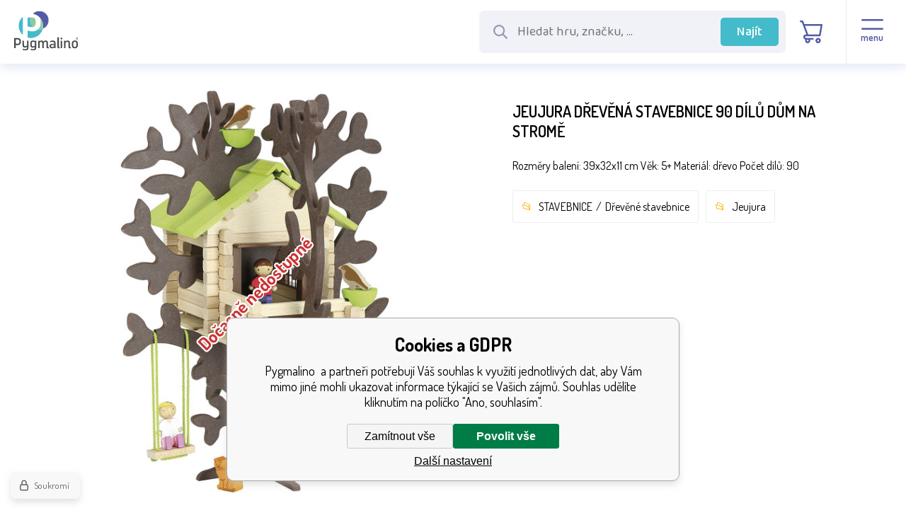

--- FILE ---
content_type: text/html; charset=utf-8
request_url: https://www.pygmalino.cz/jeujura-drevena-stavebnice-90-dilu-dum-na-strome/
body_size: 7990
content:
<!DOCTYPE html><html lang="cs"><head prefix="og: http://ogp.me/ns# fb: http://ogp.me/ns/fb#"><meta name="author" content="Pygmalino" data-binargon="{&quot;fce&quot;:&quot;6&quot;, &quot;id&quot;:&quot;11279&quot;, &quot;menaId&quot;:&quot;1&quot;, &quot;menaName&quot;:&quot;Kč&quot;, &quot;languageCode&quot;:&quot;cs-CZ&quot;, &quot;skindir&quot;:&quot;pygmalino&quot;, &quot;cmslang&quot;:&quot;1&quot;, &quot;langiso&quot;:&quot;cs&quot;, &quot;skinversion&quot;:1768396532, &quot;zemeProDoruceniISO&quot;:&quot;CZ&quot;}"><meta name="robots" content="index, follow, max-snippet:-1, max-image-preview:large"><meta http-equiv="content-type" content="text/html; charset=utf-8"><meta property="og:url" content="https://www.pygmalino.cz/jeujura-drevena-stavebnice-90-dilu-dum-na-strome/"/><meta property="og:site_name" content="https://www.pygmalino.cz"/><meta property="og:description" content="Rozměry balení: 39x32x11 cm Věk: 5+ Materiál: dřevo Počet dílů: 90, Kategorie: Dřevěné stavebnice"/><meta property="og:title" content="Jeujura Dřevěná stavebnice 90 dílů Dům na stromě"/><link rel="alternate" href="https://www.pygmalino.cz/jeujura-drevena-stavebnice-90-dilu-dum-na-strome/" hreflang="cs-CZ" /><link rel="alternate" href="https://www.pygmalino.sk/jeujura-drevena-stavebnice-90-dilu-dum-na-strome/" hreflang="sk-SK" />
  <link rel="image_src" href="https://www.pygmalino.cz/imgcache/3/7/pi293-j8075-8075-jentier-1_260_260_212910.jpg" />
  <meta property="og:type" content="product"/>
  <meta property="og:image" content="https://www.pygmalino.cz/imgcache/3/7/pi293-j8075-8075-jentier-1_260_260_212910.jpg"/>
 <meta name="description" content="Rozměry balení: 39x32x11 cm Věk: 5+ Materiál: dřevo Počet dílů: 90, Kategorie: Dřevěné stavebnice">
<meta name="keywords" content="Jeujura Dřevěná stavebnice 90 dílů Dům na stromě">
<meta name="audience" content="all">
<link rel="canonical" href="https://www.pygmalino.cz/jeujura-drevena-stavebnice-90-dilu-dum-na-strome/"><link rel="alternate" href="https://www.pygmalino.cz/publicdoc/rss_atom.xml" type="application/atom+xml" title=" (https://www.pygmalino.cz)" ><link rel="shortcut icon" href="https://www.pygmalino.cz/favicon.ico" type="image/x-icon">
			<meta name="viewport" content="width=device-width,initial-scale=1"><title>Jeujura Dřevěná stavebnice 90 dílů Dům na stromě - Pygmalino </title><link rel="stylesheet" href="/skin/version-1768396532/pygmalino/css-obecne.css" type="text/css"><link rel="preconnect" href="https://fonts.googleapis.com"><link rel="preconnect" href="https://fonts.gstatic.com" crossorigin="true"><link href="https://fonts.googleapis.com/css2?family=Baloo+2:wght@400;500&amp;family=Dosis:wght@400;600;700&amp;display=swap" rel="stylesheet"><!--commonTemplates_head--><script data-binargon="commonGTAG (zalozeni gtag dataLayeru - dela se vzdy)">
			window.dataLayer = window.dataLayer || [];
			function gtag(){dataLayer.push(arguments);}
			gtag("js",new Date());
		</script><script data-binargon="commonGTAG (consents default)">
			gtag("consent","default",{
				"functionality_storage":"denied",
				"security_storage":"denied",
				"analytics_storage":"denied",
				"ad_storage":"denied",
				"personalization_storage":"denied",
				"ad_personalization":"denied",
				"ad_user_data":"denied",
				"wait_for_update":500
			});
		</script><script data-binargon="commonGTAG (consents update)">
			gtag("consent","update",{
				"functionality_storage":"denied",
				"security_storage":"denied",
				"analytics_storage":"denied",
				"ad_storage":"denied",
				"personalization_storage":"denied",
				"ad_personalization":"denied",
				"ad_user_data":"denied"
			});
		</script><script data-binargon="commonGTAG (GA4)" async="true" src="https://www.googletagmanager.com/gtag/js?id=G-E4SEECX7DL"></script><script data-binargon="commonGTAG (GA4)">
				gtag("config","G-E4SEECX7DL",{
					"send_page_view":false
				});
			</script><script data-binargon="commonGTAG (Google Ads)" async="true" src="https://www.googletagmanager.com/gtag/js?id=AW-575748858"></script><script data-binargon="commonGTAG (Google Ads)">
				gtag("config","AW-575748858",{});
			</script><script data-binargon="commonGTAG (data stranky)">
			gtag("set",{
				"currency":"CZK",
				"linker":{
					"domains":["https://www.pygmalino.cz/","https://www.pygmalino.sk/"],
					"decorate_forms": false
				}
			});

			
			gtag("event","page_view",{
				"ecomm_category":"STAVEBNICE\/Dřevěné stavebnice\/Jeujura Dřevěná stavebnice 90 dílů Dům na stromě","pagetype":"other","ecomm_pagetype":"other","dynx_pagetype":"other"
			});

			</script><!--EO commonTemplates_head--></head><body class="cmsBody cmsBody--fce-45"><header class="header"><div class="header__container container"><div class="header__content content"><div class="header__logo"><a class="logo" href="https://www.pygmalino.cz/" title="Pygmalino " role="banner"><img class="logo__image" src="https://www.pygmalino.cz/skin/pygmalino/svg/img_logo.svg" alt="logo" width="148" height="91" loading="lazy">Pygmalino </a></div><div class="header__search" id="js-search"><form class="search search--default" action="https://www.pygmalino.cz/hledani/" method="post" role="search" id="js-search-form"><div class="search__wrappingContainer js-search-wrapping-container"><div class="search__innerContainer search__innerContainer--default" id="js-search-inner-container"><input type="hidden" name="send" value="1"><input type="hidden" name="listpos" value="0"><img class="search__icon" src="https://www.pygmalino.cz/skin/pygmalino/svg/search/ico_mglass.svg" width="24" height="24" alt="" loading="lazy"><input class="search__input search__input--default exclude" type="text" name="as_search" placeholder="Hledat hru, značku, ..." autocomplete="off" id="js-search-input"><button class="search__button search__button--default" type="submit">Najít</button></div></div></form></div><div class="header__contact"><div class="contact contact--default"><div class="contact__item"><a class="contact__link contact__link--email" href="mailto:info@pygmalino.cz" title=""><img class="contact__link-icon contact__link-icon--email" src="https://www.pygmalino.cz/skin/pygmalino/svg/contact/ico_email.svg" alt="email" loading="lazy"><span class="contact__link-text">info@pygmalino.cz</span></a></div><div class="contact__item"><a class="contact__link contact__link--phone" href="tel:+420%20777%20793%20394" title=""><img class="contact__link-icon contact__link-icon--phone" src="https://www.pygmalino.cz/skin/pygmalino/svg/contact/ico_phone.svg" alt="phone" loading="lazy"><span class="contact__link-text">+420 777 793 394</span></a></div></div></div><div class="header__language"><div class="language" onclick="document.querySelector('.js-common-popup[data-id=commonInternationalMenu]')?.classList.add('commonPopUp--visible')"><div class="language__frame"><img class="language__icon" src="https://i.binargon.cz/commonInternationalMenu/cz.svg" width="30" height="30" alt="{/gsdata/lang/item[@selected = 1]/@LangCultureNames}" loading="lazy"></div><img class="language__arrow" src="https://www.pygmalino.cz/skin/pygmalino/svg/language/ico_arrow.svg" alt="" loading="lazy"></div></div><div class="header__control"><div class="headerControl"><a class="headerControl__item headerControl__item--account js-fancybox" onclick="document.querySelector('.js-common-popup[data-id=commonUserDialog]')?.classList.add('commonPopUp--visible')"><div class="headerControl__icon headerControl__icon--account"><img alt="user" src="https://www.pygmalino.cz/skin/pygmalino/svg/control/ico_user.svg" loading="lazy"></div><div class="headerControl__title">Přihlásit</div></a><a class="headerControl__item headerControl__item--search" id="js-search-toggle"><img class="headerControl__icon-image" alt="cart" src="https://www.pygmalino.cz/skin/pygmalino/svg/control/ico_search.svg" loading="lazy"></a><a class="headerControl__item headerControl__item--cart" href="https://www.pygmalino.cz/pokladna/?wtemp_krok=1"><div class="headerControl__icon headerControl__icon--cart"><img class="headerControl__icon-image" alt="cart" src="https://www.pygmalino.cz/skin/pygmalino/svg/control/ico_cart.svg" loading="lazy"></div><div class="headerControl__title headerControl__title--price">0 Kč</div></a><a class="headerControl__menu"><div class="commonBurger" data-commonBurger='{ "comparsion":0, "language":[{"id":1,"zkratka":"cz","selected":true},{"id":4,"zkratka":"sk"}], "currency":[{"id":1,"zkratka":"Kč","selected":true},{"id":2,"zkratka":"EUR"}], "favorites":{"count":0}, "comparison":{"count":0}, "warrantyClaim":true, "contacts":{ "phone":"+420 777 793 394", "mobil":"", "mail":"info@pygmalino.cz" }, "prihlasen":false }'><div class="commonBurger__icon"></div><div class="commonBurger__iconDescription">menu</div></div></a></div></div></div></div></header><nav class="commonBreadcrumb"><a class="commonBreadcrumb__item commonBreadcrumb__item--first" href="https://www.pygmalino.cz" title="Pygmalino "><span class="commonBreadcrumb__textHP"></span></a><a class="commonBreadcrumb__item commonBreadcrumb__item--regular" href="https://www.pygmalino.cz/stavebnice/" title="STAVEBNICE">STAVEBNICE</a><a class="commonBreadcrumb__item commonBreadcrumb__item--regular" href="https://www.pygmalino.cz/stavebnice/drevene-stavebnice/" title="Dřevěné stavebnice">Dřevěné stavebnice</a><span class="commonBreadcrumb__item commonBreadcrumb__item--last" title="Jeujura Dřevěná stavebnice 90 dílů Dům na stromě">Jeujura Dřevěná stavebnice 90 dílů Dům na stromě</span></nav><!--commonSoldOut--><div class="commonSoldOut"><div class="commonSoldOut__top"><div class="commonSoldOut__left"><a class="commonSoldOut__main-image-href" href="https://www.pygmalino.cz/stavebnice/"><span class="commonSoldOut__main-image-label">Dočasně nedostupné</span><img class="commonSoldOut__main-image" width="598" height="598" alt="" title="" src="https://www.pygmalino.cz/imgcache/3/7/pi293-j8075-8075-jentier-1_598_598_212910.jpg"></a></div><div class="commonSoldOut__right"><h1 class="commonSoldOut__header commonSoldOut__header--productName" data-prednazvem="">Jeujura Dřevěná stavebnice 90 dílů Dům na stromě</h1><article class="commonSoldOut__description commonSoldOut__description--short">Rozměry balení: 39x32x11 cm Věk: 5+ Materiál: dřevo Počet dílů: 90</article><div class="commonSoldOut__folders"><div class="commonSoldOut__folder"><a href="https://www.pygmalino.cz/stavebnice/" title="STAVEBNICE" class="commonSoldOut__nadkatLink">STAVEBNICE</a><span class="commonSoldOut__slash"></span><a href="https://www.pygmalino.cz/stavebnice/drevene-stavebnice/" title="Dřevěné stavebnice" class="commonSoldOut__nadkatLink">Dřevěné stavebnice</a></div><a class="commonSoldOut__folder" href="https://www.pygmalino.cz/jeujura/">Jeujura</a></div></div></div><article class="commonSoldOut__descriptions"><header class="commonSoldOut__descriptionsHeader"><h2 class="commonSoldOut__header commonSoldOut__header--description">Popis produktu Jeujura Dřevěná stavebnice 90 dílů Dům na stromě</h2></header><table class="commonSoldOutParameters"></table><div class="commonSoldOut__description  commonSoldOut__description--area-default">Rozměry balení: 39x32x11 cm Věk: 5+ Materiál: dřevo Počet dílů: 90 <br /><p style="text-align:justify;text-indent:0pt;margin:0pt 0pt 0pt 0pt;"><span style="color:#000000;background-color:transparent;font-family:Arial;font-size:12pt;font-weight:normal;font-style:normal;">Dřevěná stavebnice domečku ke hrám s figurkami rodin rozvíjí fantazii a stane se ozdobou dětského pokoje. Stavebnice Jeujura Constructions mají dlouhou tradici a patří mezi klasické francouzské hračky. Nabízí série tématicky věnované chatám, domkům a farmám, ale také divokému západu a středověku. Dají se mezi sebou volně kombinovat a k řadě z nich je také nabízeno příslušenství, figurky a vozidla. Jsou vyráběny ve Francii, z masivního bukového a borovicového dřeva francouzského původu. Dílky jsou ošetřeny výhradně za použití barev a laků na bázi vody. Každá sada je balena v praktickém lepenkovém kufříku potištěném rostlinnými inkousty a součástí balení je snadno pochopitelný návod.</span></p><p style="text-align:left;text-indent:0pt;margin:0pt 0pt 0pt 0pt;"><span style="color:#000000;background-color:transparent;font-family:Arial;font-size:12pt;font-weight:normal;font-style:normal;"> </span></p><p style="text-align:left;text-indent:0pt;margin:0pt 0pt 0pt 0pt;"><span style="color:#F79646;background-color:transparent;font-family:Arial;font-size:16pt;font-weight:bold;font-style:normal;">Hlavní vlastnosti:</span></p><ul style="margin-top:0;margin-bottom:0;"> <li style="text-align:left;margin:0pt 0pt 0pt 0pt;list-style-type:disc;color:#000000;background-color:transparent;font-family:Arial;font-size:12pt;font-weight:normal;font-style:normal;"><span style="color:#000000;background-color:transparent;font-family:Arial;font-size:12pt;font-weight:normal;font-style:normal;">90 dílků z masivního dřeva a podložka</span></li><li style="text-align:left;margin:0pt 0pt 0pt 0pt;list-style-type:disc;color:#000000;background-color:transparent;font-family:Arial;font-size:12pt;font-weight:normal;font-style:normal;"><span style="color:#000000;background-color:transparent;font-family:Arial;font-size:12pt;font-weight:normal;font-style:normal;">praktické balení</span></li><li style="text-align:left;margin:0pt 0pt 0pt 0pt;list-style-type:disc;color:#000000;background-color:transparent;font-family:Arial;font-size:12pt;font-weight:normal;font-style:normal;"><span style="color:#000000;background-color:transparent;font-family:Arial;font-size:12pt;font-weight:normal;font-style:normal;">vyrobeno ve Francii</span></li></ul><br>VILAC S.A.S., MOIRANS-EN-MONTAGNE CEDEX, 39261 Francie, info@vilac.com</div></article><h3 class="commonSoldOut__header commonSoldOut__header--related">Produkty podobné na Jeujura Dřevěná stavebnice 90 dílů Dům na stromě najdete také v následujících kategoriích:</h3><ul class="commonSoldOut__nadkat"><li class="commonSoldOut__nadkatPath"><a href="https://www.pygmalino.cz/stavebnice/" class="commonSoldOut__nadkatPathItem" title="STAVEBNICE">STAVEBNICE</a><a href="https://www.pygmalino.cz/stavebnice/drevene-stavebnice/" class="commonSoldOut__nadkatPathItem" title="Dřevěné stavebnice">Dřevěné stavebnice</a></li></ul></div><div class="order-container"><div class="benefits"><div class="benefits__container container"><div class="benefits__content content"><div class="benefits__contact"><div class="benefits__contact-text"><div class="benefits__contact-title">Jsme i velkoobchod</div><div class="benefits__contact-description">V případě zájmu o velkoobchodní spolupráci nás prosím kontaktujte.</div></div><div class="benefitsContact benefitsContact--default"><div class="benefitsContact__item"><a class="benefitsContact__link benefitsContact__link--email" href="mailto:info@pygmalino.cz" title=""><img class="benefitsContact__link-icon benefitsContact__link-icon--email" src="https://www.pygmalino.cz/skin/pygmalino/svg/contact/ico_email.svg" alt="email" loading="lazy"><span class="benefitsContact__link-text">info@pygmalino.cz</span></a></div><div class="benefitsContact__item"><a class="benefitsContact__link benefitsContact__link--phone" href="tel:+420%20777%20793%20394" title=""><img class="benefitsContact__link-icon benefitsContact__link-icon--phone" src="https://www.pygmalino.cz/skin/pygmalino/svg/contact/ico_phone.svg" alt="phone" loading="lazy"><span class="benefitsContact__link-text">+420 777 793 394</span></a></div></div></div><img class="benefits__logo" src="https://www.pygmalino.cz/skin/pygmalino/svg/img_logo.svg" width="123" height="76" alt="Pygmalino" loading="lazy"><div class="benefits__columns"><div class="benefit benefit--after-banners"><div class="benefit__frame"><img src="https://www.pygmalino.cz/skin/pygmalino/svg/benefits/ico_benefit_1.svg" width="" height="" alt="" loading="lazy"></div><div class="benefit__text"><div class="benefit__title">Doprava zdarma</div><div class="benefit__description">Doprava zdarma od 2000 Kč</div></div></div><div class="benefit benefit--after-banners"><div class="benefit__frame"><img src="https://www.pygmalino.cz/skin/pygmalino/svg/benefits/ico_benefit_2.svg" width="" height="" alt="" loading="lazy"></div><div class="benefit__text"><div class="benefit__title">Rychlá expedice</div><div class="benefit__description">Objednávky expedujeme do 24 hodin</div></div></div><div class="benefit benefit--after-banners"><div class="benefit__frame"><img src="https://www.pygmalino.cz/skin/pygmalino/svg/benefits/ico_benefit_3.svg" width="" height="" alt="" loading="lazy"></div><div class="benefit__text"><div class="benefit__title">Osobní odběr</div><div class="benefit__description">Možnost vyzvednout zboží osobně</div></div></div><div class="benefit benefit--after-banners"><div class="benefit__frame"><img src="https://www.pygmalino.cz/skin/pygmalino/svg/benefits/ico_benefit_4.svg" width="" height="" alt="" loading="lazy"></div><div class="benefit__text"><div class="benefit__title">Smysluplné hračky</div><div class="benefit__description">Hračky pro všestranný rozvoj dítěte</div></div></div><div class="benefit benefit--after-banners"><div class="benefit__frame"><img src="https://www.pygmalino.cz/skin/pygmalino/svg/benefits/ico_benefit_5.svg" width="" height="" alt="" loading="lazy"></div><div class="benefit__text"><div class="benefit__title">Produkty skladem</div><div class="benefit__description">90 % produktů máme skladem</div></div></div><img class="benefits__mobile-logo" src="https://www.pygmalino.cz/skin/pygmalino/svg/img_logo.svg" width="127" height="79" alt="Pygmalino" loading="lazy"></div></div></div></div><div class="newsletter"><div class="newsletter__container container"><div class="newsletter__content content"><div class="newsletter__title"><img class="newsletter__title-icon" src="https://www.pygmalino.cz/skin/pygmalino/svg/newsletter/ico_percent.svg" width="53" height="" alt="" loading="lazy"><div class="newsletter__title-text">Slevy a novinky e-mailem:</div></div><form action="https://www.pygmalino.cz/jeujura-drevena-stavebnice-90-dilu-dum-na-strome/" method="post" class="newsletter__form"><div class="newsletter__container-inner"><input type="email" class="newsletter__input" name="enov" placeholder="Váš e-mail" pattern="^\s*[^@\s]+@(\w+(-\w+)*\.)+[a-zA-Z]{2,63}\s*$" title="Zadejte validní e-mail" required="1"><button class="newsletter__button">Chci odebírat</button></div></form><div class="newsletter__contact"><div class="newsletterContact newsletterContact--default"><div class="newsletterContact__item"><a class="newsletterContact__link newsletterContact__link--email" href="mailto:info@pygmalino.cz" title=""><img class="newsletterContact__link-icon newsletterContact__link-icon--email" src="https://www.pygmalino.cz/skin/pygmalino/svg/contact/ico_email_white.svg" alt="email" loading="lazy"><span class="newsletterContact__link-text">info@pygmalino.cz</span></a></div><div class="newsletterContact__item"><a class="newsletterContact__link newsletterContact__link--phone" href="tel:+420%20777%20793%20394" title=""><img class="newsletterContact__link-icon newsletterContact__link-icon--phone" src="https://www.pygmalino.cz/skin/pygmalino/svg/contact/ico_phone_white.svg" alt="phone" loading="lazy"><span class="newsletterContact__link-text">+420 777 793 394</span></a></div></div></div></div></div></div></div><footer class="footer"><div class="footer__container container container--1920"><div class="footer__content content"><div class="footer__store"><a href="https://goo.gl/maps/17RD88QE9xTKA5XH6" target="_blank"><img src="https://www.pygmalino.cz/skin/pygmalino/images/footer/img_store.png" width="368" height="299" alt="store" loading="lazy"></a></div><div class="footer__map"><a href="https://goo.gl/maps/17RD88QE9xTKA5XH6" target="_blank"><img class="footer__map-image" src="https://www.pygmalino.cz/skin/pygmalino/images/footer/img_map.png" width="368" height="299" alt="map" loading="lazy"></a></div><div class="footer__columns"><div class="footer__column footer__column--1"><address class="address"><div class="address__name">Pygmalino s.r.o.</div><div class="address__row address__row--detail">Areál VOP</div><div class="address__row address__row--street">Lípová 1131</div><div class="address__row address__row--city-zip">737 01 Český Těšín</div></address></div><div class="footer__column footer__column--2"><ul class="footerTextpages footerTextpages--default js-footerTextpages"><li class="footerTextpages__item"><a href="https://www.pygmalino.cz/o-firme/" title="O firmě" class="footerTextpages__link ">O firmě</a></li><li class="footerTextpages__item footerTextpages__item--TXTOBCH"><a href="https://www.pygmalino.cz/obchodni-podminky-1/" title="Obchodní podmínky" class="footerTextpages__link ">Obchodní podmínky</a></li><li class="footerTextpages__item"><a href="https://www.pygmalino.cz/doprava/" title="Doprava" class="footerTextpages__link ">Doprava</a></li><li class="footerTextpages__item"><a href="https://www.pygmalino.cz/platba/" title="Platba" class="footerTextpages__link ">Platba</a></li><li class="footerTextpages__item"><a href="https://www.pygmalino.cz/gdpr/" title="GDPR" class="footerTextpages__link ">GDPR</a></li><li class="footerTextpages__item"><a href="https://www.pygmalino.cz/reklamacni-rad/" title="Reklamační řád" class="footerTextpages__link ">Reklamační řád</a></li></ul></div><div class="footer__column footer__column--3"><ul class="footerTextpages footerTextpages--default js-footerTextpages"><li class="footerTextpages__item"><a href="https://www.pygmalino.cz/kontakty/" title="Kontakty" class="footerTextpages__link ">Kontakty</a></li><li class="footerTextpages__item"><a href="https://www.pygmalino.cz/turnaj/" title="Turnaj" class="footerTextpages__link ">Turnaj</a></li><li class="footerTextpages__item"><a href="https://www.pygmalino.cz/ziskana-oceneni/" title="Získaná ocenění" class="footerTextpages__link ">Získaná ocenění</a></li><li class="footerTextpages__item"><a href="https://www.pygmalino.cz/katalog-hracek/" title="Katalog hraček " class="footerTextpages__link ">Katalog hraček </a></li><li class="footerTextpages__item footerTextpages__item--sitemap"><a href="https://www.pygmalino.cz/sitemap/" title="Mapa stránek" class="footerTextpages__link ">Mapa stránek</a></li></ul><a class="footerTextpages__link" href="https://www.pygmalino.cz/reklamace/" name="reklamace">Reklamace</a></div><div class="footer__column footer__column--4"><div class="footer__title">Jsme i velkoobchod</div><div class="footer__text">V případě zájmu o velkoobchodní spolupráci nás prosím kontaktujte.</div><div class="footerContact footerContact--default"><div class="footerContact__item"><a class="footerContact__link footerContact__link--email" href="mailto:info@pygmalino.cz" title=""><img class="footerContact__link-icon footerContact__link-icon--email" src="https://www.pygmalino.cz/skin/pygmalino/svg/contact/ico_email_white.svg" alt="email" loading="lazy"><span class="footerContact__link-text">info@pygmalino.cz</span></a></div><div class="footerContact__item"><a class="footerContact__link footerContact__link--phone" href="tel:+420%20777%20793%20394" title=""><img class="footerContact__link-icon footerContact__link-icon--phone" src="https://www.pygmalino.cz/skin/pygmalino/svg/contact/ico_phone_white.svg" alt="phone" loading="lazy"><span class="footerContact__link-text">+420 777 793 394</span></a></div></div></div></div></div></div></footer><div class="afterFooter"><div class="afterFooter__container container container--1920"><div class="afterFooter__content content"><div class="recaptcha" id="binargonRecaptchaBadge"></div><script type="text/javascript" src="/admin/js/binargon.recaptchaBadge.js" async="true" defer></script><section class="binargon"><span><a target="_blank" href="https://www.binargon.cz/eshop/" title="Tvorba a pronájem eshopů">Tvorba a pronájem eshopů</a> <a target="_blank" title="Binargon – tvorba eshopů, webových stránek a informačních systémů" href="https://www.binargon.cz/">BINARGON.cz</a></span></section></div></div></div><script type="text/javascript" src="/admin/js/index.php?load=binargon.commonBurgerMenu,binargon.toCart,binargon.whisperer,binargon.commonTree"></script><script type="text/javascript" src="https://www.pygmalino.cz/version-1768463731/indexjs_45_1_pygmalino.js"></script><!--commonTemplates (začátek)--><script data-binargon="commonHeurekaWidget (vyjizdeci panel)" type="text/javascript">
      var _hwq = _hwq || [];
      _hwq.push(['setKey', '98C5487E64A3E5D6CCB86CC18DBB370C']);
			_hwq.push(['setTopPos', '60']);
			_hwq.push(['showWidget', '21']);
			(function() {
          var ho = document.createElement('script'); ho.type = 'text/javascript'; ho.async = true;
          ho.src = 'https://cz.im9.cz/direct/i/gjs.php?n=wdgt&sak=98C5487E64A3E5D6CCB86CC18DBB370C';
          var s = document.getElementsByTagName('script')[0]; s.parentNode.insertBefore(ho, s);
      })();
    </script><script type="text/javascript"> (function(sm,a,rt,e,ma,il,i,ng){a._se=a._se||[];for(ng=0;ng<ma.length;ng++){i=sm.createElement(rt); il=sm.getElementsByTagName(rt)[0];i.async=1;i.src=e+ma[ng]+'.js';il.parentNode.insertBefore(i,il);}}) (document,window,'script','https://app.smartemailing.cz/js/tracking/',['tracker']); _se.push(['init', '031be006-b528-11e9-9545-0ac387ba2da6' ]); // Place your custom tracking code here... </script><script data-binargon="common_json-ld (detail)" type="application/ld+json">{"@context":"http://schema.org/","@type":"Product","sku":"i293_J8075","name":"Jeujura Dřevěná stavebnice 90 dílů Dům na stromě","image":["https:\/\/www.pygmalino.cz\/imagegen.php?name=i293-j8075\/8075-jentier-1.jpg","https:\/\/www.pygmalino.cz\/imagegen.php?name=i293-j8075\/8075-jentier-2.jpg","https:\/\/www.pygmalino.cz\/imagegen.php?name=i293-j8075\/8075-jentier-3.jpg","https:\/\/www.pygmalino.cz\/imagegen.php?name=i293-j8075\/8075-recto.jpg","https:\/\/www.pygmalino.cz\/imagegen.php?name=i293-j8075\/construction.d-1.jpg","https:\/\/www.pygmalino.cz\/imagegen.php?name=i293-j8075\/construction.d.jpg"],"description":"Rozměry balení: 39x32x11 cm Věk: 5+ Materiál: dřevo Počet dílů: 90 Dřevěná stavebnice domečku ke hrám s figurkami rodin rozvíjí fantazii a stane se ozdobou dětského pokoje. Stavebnice Jeujura Constructions mají dlouhou tradici a patří mezi klasické francouzské hračky. Nabízí série tématicky věnované chatám, domkům a farmám, ale také divokému západu a středověku. Dají se mezi sebou volně kombinovat a k řadě z nich je také nabízeno příslušenství, figurky a vozidla. Jsou vyráběny ve Francii, z masivního bukového a borovicového dřeva francouzského původu. Dílky jsou ošetřeny výhradně za použití barev a laků na bázi vody. Každá sada je balena v praktickém lepenkovém kufříku potištěném rostlinnými inkousty a součástí balení je snadno pochopitelný návod. Hlavní vlastnosti: 90 dílků z masivního dřeva a podložkapraktické balenívyrobeno ve FranciiVILAC S.A.S., MOIRANS-EN-MONTAGNE CEDEX, 39261 Francie, info@vilac.com","gtin13":"3225280807508","manufacturer":"Jeujura","brand":{"@type":"Brand","name":"Jeujura"},"category":"STAVEBNICE","weight":"0.000","isRelatedTo":[],"isSimilarTo":[],"offers":{"@type":"Offer","price":"1671","priceValidUntil":"2026-01-20","itemCondition":"http://schema.org/NewCondition","priceCurrency":"CZK","availability":"http:\/\/schema.org\/OutOfStock","url":"https://www.pygmalino.cz/jeujura-drevena-stavebnice-90-dilu-dum-na-strome/"}}</script><script data-binargon="common_json-ld (breadcrumb)" type="application/ld+json">{"@context":"http://schema.org","@type":"BreadcrumbList","itemListElement": [{"@type":"ListItem","position": 1,"item":{"@id":"https:\/\/www.pygmalino.cz","name":"Pygmalino ","image":""}},{"@type":"ListItem","position": 2,"item":{"@id":"https:\/\/www.pygmalino.cz\/stavebnice\/","name":"STAVEBNICE","image":"https:\/\/www.pygmalino.cz\/publicdoc\/stavebnice.jpg"}},{"@type":"ListItem","position": 3,"item":{"@id":"https:\/\/www.pygmalino.cz\/stavebnice\/drevene-stavebnice\/","name":"Dřevěné stavebnice","image":"https:\/\/www.pygmalino.cz\/publicdoc\/p46-w14-w14-walachia-radnice-598-598-272406.jpg"}},{"@type":"ListItem","position": 4,"item":{"@id":"https:\/\/www.pygmalino.cz\/jeujura-drevena-stavebnice-90-dilu-dum-na-strome\/","name":"Jeujura Dřevěná stavebnice 90 dílů Dům na stromě","image":"https:\/\/www.pygmalino.cz\/imagegen.php?autoimage=i293-j8075"}}]}</script><link data-binargon="commonPrivacy (css)" href="/version-1768395904/libs/commonCss/commonPrivacy.css" rel="stylesheet" type="text/css" media="screen"><link data-binargon="commonPrivacy (preload)" href="/version-1768396532/admin/js/binargon.commonPrivacy.js" rel="preload" as="script"><template data-binargon="commonPrivacy (template)" class="js-commonPrivacy-scriptTemplate"><script data-binargon="commonPrivacy (data)">
				window.commonPrivacyDataLayer = window.commonPrivacyDataLayer || [];
        window.commonPrivacyPush = window.commonPrivacyPush || function(){window.commonPrivacyDataLayer.push(arguments);}
        window.commonPrivacyPush("souhlasy",[{"id":"96","systemId":"gtag_functionality_storage"},{"id":"97","systemId":"gtag_security_storage"},{"id":"98","systemId":"gtag_analytics_storage"},{"id":"99","systemId":"gtag_ad_storage"},{"id":"100","systemId":"gtag_personalization_storage"},{"id":"101","systemId":"gtag_ad_personalization"},{"id":"102","systemId":"gtag_ad_user_data"},{"id":"109","systemId":"cHeurekaMereniKonverzi"}]);
        window.commonPrivacyPush("minimizedType",0);
				window.commonPrivacyPush("dataLayerVersion","0");
				window.commonPrivacyPush("dataLayerName","dataLayer");
				window.commonPrivacyPush("GTMversion",1);
      </script><script data-binargon="commonPrivacy (script)" src="/version-1768396532/admin/js/binargon.commonPrivacy.js" defer></script></template><div data-binargon="commonPrivacy" data-nosnippet="" class="commonPrivacy commonPrivacy--default commonPrivacy--bottom"><aside class="commonPrivacy__bar "><div class="commonPrivacy__header">Cookies a GDPR</div><div class="commonPrivacy__description">Pygmalino  a partneři potřebují Váš souhlas k využití jednotlivých dat, aby Vám mimo jiné mohli ukazovat informace týkající se Vašich zájmů. Souhlas udělíte kliknutím na políčko "Ano, souhlasím".</div><div class="commonPrivacy__buttons "><button class="commonPrivacy__button commonPrivacy__button--disallowAll" type="button" onclick="window.commonPrivacyDataLayer = window.commonPrivacyDataLayer || []; window.commonPrivacyPush = window.commonPrivacyPush || function(){window.commonPrivacyDataLayer.push(arguments);}; document.querySelectorAll('.js-commonPrivacy-scriptTemplate').forEach(template=&gt;{template.replaceWith(template.content)}); window.commonPrivacyPush('denyAll');">Zamítnout vše</button><button class="commonPrivacy__button commonPrivacy__button--allowAll" type="button" onclick="window.commonPrivacyDataLayer = window.commonPrivacyDataLayer || []; window.commonPrivacyPush = window.commonPrivacyPush || function(){window.commonPrivacyDataLayer.push(arguments);}; document.querySelectorAll('.js-commonPrivacy-scriptTemplate').forEach(template=&gt;{template.replaceWith(template.content)}); window.commonPrivacyPush('grantAll');">Povolit vše</button><button class="commonPrivacy__button commonPrivacy__button--options" type="button" onclick="window.commonPrivacyDataLayer = window.commonPrivacyDataLayer || []; window.commonPrivacyPush = window.commonPrivacyPush || function(){window.commonPrivacyDataLayer.push(arguments);}; document.querySelectorAll('.js-commonPrivacy-scriptTemplate').forEach(template=&gt;{template.replaceWith(template.content)}); window.commonPrivacyPush('showDetailed');">Další nastavení</button></div></aside><aside onclick="window.commonPrivacyDataLayer = window.commonPrivacyDataLayer || []; window.commonPrivacyPush = window.commonPrivacyPush || function(){window.commonPrivacyDataLayer.push(arguments);}; document.querySelectorAll('.js-commonPrivacy-scriptTemplate').forEach(template=&gt;{template.replaceWith(template.content)}); window.commonPrivacyPush('showDefault');" class="commonPrivacy__badge"><img class="commonPrivacy__badgeIcon" src="https://i.binargon.cz/commonPrivacy/rgba(100,100,100,1)/privacy.svg" alt=""><div class="commonPrivacy__badgeText">Soukromí</div></aside></div><!--commonTemplates (konec)--><div class="commonPopUp commonPopUp--id-commonInternationalMenu js-common-popup" data-id="commonInternationalMenu"><div class="commonPopUp__overlay js-common-popup-overlay" data-id="commonInternationalMenu" onclick="this.parentElement.classList.remove('commonPopUp--visible')"></div><div class="commonPopUp__close js-common-popup-close" data-id="commonInternationalMenu" onclick="this.parentElement.classList.remove('commonPopUp--visible')"></div><div class="commonPopUp__content"><section id="js-commonInternationalMenu" class="commonInternationalMenu commonInternationalMenu--common-popup-true"><div class="commonInternationalMenu__language"><a class="commonInternationalMenu__languageItem commonInternationalMenu__languageItem--selected commonInternationalMenu__languageItem--cz" hreflang="cz" href="https://www.pygmalino.cz/jeujura-drevena-stavebnice-90-dilu-dum-na-strome/"><div class="commonInternationalMenu__languageName">Čeština</div><img class="commonInternationalMenu__languageFlag commonInternationalMenu__languageFlag--rectangle" src="https://i.binargon.cz/commonInternationalLangMenu/cz.svg" alt="cz" width="30" loading="lazy"><div class="commonInternationalMenu__languageRadio commonInternationalMenu__languageRadio--selected"></div></a><a class="commonInternationalMenu__languageItem commonInternationalMenu__languageItem--default commonInternationalMenu__languageItem--sk" hreflang="sk" href="https://www.pygmalino.sk/jeujura-drevena-stavebnice-90-dilu-dum-na-strome/"><div class="commonInternationalMenu__languageName">Slovak</div><img class="commonInternationalMenu__languageFlag commonInternationalMenu__languageFlag--rectangle" src="https://i.binargon.cz/commonInternationalLangMenu/sk.svg" alt="sk" width="30" loading="lazy"><div class="commonInternationalMenu__languageRadio commonInternationalMenu__languageRadio--default"></div></a></div></section></div></div><div class="commonPopUp commonPopUp--id-commonUserDialog js-common-popup" data-id="commonUserDialog"><div class="commonPopUp__overlay js-common-popup-overlay" data-id="commonUserDialog" onclick="this.parentElement.classList.remove('commonPopUp--visible')"></div><div class="commonPopUp__close js-common-popup-close" data-id="commonUserDialog" onclick="this.parentElement.classList.remove('commonPopUp--visible')"></div><div class="commonPopUp__content"><div class="commonUserDialog commonUserDialog--common-popup-true" id="commonUserDialog"><div class="commonUserDialog__loginForm"><div class="commonUserDialog__loginForm__title">Přihlášení</div><form method="post" action="https://www.pygmalino.cz/jeujura-drevena-stavebnice-90-dilu-dum-na-strome/" class="commonUserDialog__loginForm__form"><input type="hidden" name="loging" value="1"><div class="commonUserDialog__loginForm__row"><label class="commonUserDialog__loginForm__label commonUserDialog__loginForm__label--name">Uživatelské jméno:</label><input class="commonUserDialog__loginForm__input commonUserDialog__loginForm__input--name input" type="text" name="log_new" value="" autocomplete="username"></div><div class="commonUserDialog__loginForm__row"><label class="commonUserDialog__loginForm__label commonUserDialog__loginForm__label--password">Heslo:</label><input class="commonUserDialog__loginForm__input commonUserDialog__loginForm__input--password input" type="password" name="pass_new" value="" autocomplete="current-password"></div><div class="commonUserDialog__loginForm__row commonUserDialog__loginForm__row--buttonsWrap"><a class="commonUserDialog__loginForm__forgottenHref" href="https://www.pygmalino.cz/prihlaseni/">Zapomenuté heslo</a><button class="commonUserDialog__loginForm__button button" type="submit">Přihlásit</button></div><div class="commonUserDialog__loginForm__row commonUserDialog__loginForm__row--facebook"></div><div class="commonUserDialog__loginForm__row commonUserDialog__loginForm__row--seznam"><a class="commonUserDialog__loginForm__seznamButton" href="https://www.pygmalino.cz/libs/commonLogin/seznam.php" target="_blank"><img class="commonUserDialog__loginForm__seznamButton-icon" src="https://i.binargon.cz/logo/seznam-s.svg" width="16" height="16" alt="Seznam" loading="lazy"><span class="commonUserDialog__loginForm__seznamButton-title">Přihlásit přes Seznam</span></a></div><div class="commonUserDialog__loginForm__row commonUserDialog__loginForm__row--register"><span class="commonUserDialog__loginForm__registrationDesc">Nemáte ještě účet?<a class="commonUserDialog__loginForm__registrationHref" href="https://www.pygmalino.cz/registrace/">Zaregistrujte se</a><span class="commonUserDialog__loginForm__registrationDot">.</span></span></div></form></div></div></div></div></body></html>


--- FILE ---
content_type: text/html; charset=utf-8
request_url: https://www.google.com/recaptcha/api2/anchor?ar=1&k=6LdTql0hAAAAABATp8AV2j-RTh7KcCb1ZSOs3RXe&co=aHR0cHM6Ly93d3cucHlnbWFsaW5vLmN6OjQ0Mw..&hl=en&v=PoyoqOPhxBO7pBk68S4YbpHZ&size=invisible&anchor-ms=20000&execute-ms=30000&cb=gugofk9gweh
body_size: 48694
content:
<!DOCTYPE HTML><html dir="ltr" lang="en"><head><meta http-equiv="Content-Type" content="text/html; charset=UTF-8">
<meta http-equiv="X-UA-Compatible" content="IE=edge">
<title>reCAPTCHA</title>
<style type="text/css">
/* cyrillic-ext */
@font-face {
  font-family: 'Roboto';
  font-style: normal;
  font-weight: 400;
  font-stretch: 100%;
  src: url(//fonts.gstatic.com/s/roboto/v48/KFO7CnqEu92Fr1ME7kSn66aGLdTylUAMa3GUBHMdazTgWw.woff2) format('woff2');
  unicode-range: U+0460-052F, U+1C80-1C8A, U+20B4, U+2DE0-2DFF, U+A640-A69F, U+FE2E-FE2F;
}
/* cyrillic */
@font-face {
  font-family: 'Roboto';
  font-style: normal;
  font-weight: 400;
  font-stretch: 100%;
  src: url(//fonts.gstatic.com/s/roboto/v48/KFO7CnqEu92Fr1ME7kSn66aGLdTylUAMa3iUBHMdazTgWw.woff2) format('woff2');
  unicode-range: U+0301, U+0400-045F, U+0490-0491, U+04B0-04B1, U+2116;
}
/* greek-ext */
@font-face {
  font-family: 'Roboto';
  font-style: normal;
  font-weight: 400;
  font-stretch: 100%;
  src: url(//fonts.gstatic.com/s/roboto/v48/KFO7CnqEu92Fr1ME7kSn66aGLdTylUAMa3CUBHMdazTgWw.woff2) format('woff2');
  unicode-range: U+1F00-1FFF;
}
/* greek */
@font-face {
  font-family: 'Roboto';
  font-style: normal;
  font-weight: 400;
  font-stretch: 100%;
  src: url(//fonts.gstatic.com/s/roboto/v48/KFO7CnqEu92Fr1ME7kSn66aGLdTylUAMa3-UBHMdazTgWw.woff2) format('woff2');
  unicode-range: U+0370-0377, U+037A-037F, U+0384-038A, U+038C, U+038E-03A1, U+03A3-03FF;
}
/* math */
@font-face {
  font-family: 'Roboto';
  font-style: normal;
  font-weight: 400;
  font-stretch: 100%;
  src: url(//fonts.gstatic.com/s/roboto/v48/KFO7CnqEu92Fr1ME7kSn66aGLdTylUAMawCUBHMdazTgWw.woff2) format('woff2');
  unicode-range: U+0302-0303, U+0305, U+0307-0308, U+0310, U+0312, U+0315, U+031A, U+0326-0327, U+032C, U+032F-0330, U+0332-0333, U+0338, U+033A, U+0346, U+034D, U+0391-03A1, U+03A3-03A9, U+03B1-03C9, U+03D1, U+03D5-03D6, U+03F0-03F1, U+03F4-03F5, U+2016-2017, U+2034-2038, U+203C, U+2040, U+2043, U+2047, U+2050, U+2057, U+205F, U+2070-2071, U+2074-208E, U+2090-209C, U+20D0-20DC, U+20E1, U+20E5-20EF, U+2100-2112, U+2114-2115, U+2117-2121, U+2123-214F, U+2190, U+2192, U+2194-21AE, U+21B0-21E5, U+21F1-21F2, U+21F4-2211, U+2213-2214, U+2216-22FF, U+2308-230B, U+2310, U+2319, U+231C-2321, U+2336-237A, U+237C, U+2395, U+239B-23B7, U+23D0, U+23DC-23E1, U+2474-2475, U+25AF, U+25B3, U+25B7, U+25BD, U+25C1, U+25CA, U+25CC, U+25FB, U+266D-266F, U+27C0-27FF, U+2900-2AFF, U+2B0E-2B11, U+2B30-2B4C, U+2BFE, U+3030, U+FF5B, U+FF5D, U+1D400-1D7FF, U+1EE00-1EEFF;
}
/* symbols */
@font-face {
  font-family: 'Roboto';
  font-style: normal;
  font-weight: 400;
  font-stretch: 100%;
  src: url(//fonts.gstatic.com/s/roboto/v48/KFO7CnqEu92Fr1ME7kSn66aGLdTylUAMaxKUBHMdazTgWw.woff2) format('woff2');
  unicode-range: U+0001-000C, U+000E-001F, U+007F-009F, U+20DD-20E0, U+20E2-20E4, U+2150-218F, U+2190, U+2192, U+2194-2199, U+21AF, U+21E6-21F0, U+21F3, U+2218-2219, U+2299, U+22C4-22C6, U+2300-243F, U+2440-244A, U+2460-24FF, U+25A0-27BF, U+2800-28FF, U+2921-2922, U+2981, U+29BF, U+29EB, U+2B00-2BFF, U+4DC0-4DFF, U+FFF9-FFFB, U+10140-1018E, U+10190-1019C, U+101A0, U+101D0-101FD, U+102E0-102FB, U+10E60-10E7E, U+1D2C0-1D2D3, U+1D2E0-1D37F, U+1F000-1F0FF, U+1F100-1F1AD, U+1F1E6-1F1FF, U+1F30D-1F30F, U+1F315, U+1F31C, U+1F31E, U+1F320-1F32C, U+1F336, U+1F378, U+1F37D, U+1F382, U+1F393-1F39F, U+1F3A7-1F3A8, U+1F3AC-1F3AF, U+1F3C2, U+1F3C4-1F3C6, U+1F3CA-1F3CE, U+1F3D4-1F3E0, U+1F3ED, U+1F3F1-1F3F3, U+1F3F5-1F3F7, U+1F408, U+1F415, U+1F41F, U+1F426, U+1F43F, U+1F441-1F442, U+1F444, U+1F446-1F449, U+1F44C-1F44E, U+1F453, U+1F46A, U+1F47D, U+1F4A3, U+1F4B0, U+1F4B3, U+1F4B9, U+1F4BB, U+1F4BF, U+1F4C8-1F4CB, U+1F4D6, U+1F4DA, U+1F4DF, U+1F4E3-1F4E6, U+1F4EA-1F4ED, U+1F4F7, U+1F4F9-1F4FB, U+1F4FD-1F4FE, U+1F503, U+1F507-1F50B, U+1F50D, U+1F512-1F513, U+1F53E-1F54A, U+1F54F-1F5FA, U+1F610, U+1F650-1F67F, U+1F687, U+1F68D, U+1F691, U+1F694, U+1F698, U+1F6AD, U+1F6B2, U+1F6B9-1F6BA, U+1F6BC, U+1F6C6-1F6CF, U+1F6D3-1F6D7, U+1F6E0-1F6EA, U+1F6F0-1F6F3, U+1F6F7-1F6FC, U+1F700-1F7FF, U+1F800-1F80B, U+1F810-1F847, U+1F850-1F859, U+1F860-1F887, U+1F890-1F8AD, U+1F8B0-1F8BB, U+1F8C0-1F8C1, U+1F900-1F90B, U+1F93B, U+1F946, U+1F984, U+1F996, U+1F9E9, U+1FA00-1FA6F, U+1FA70-1FA7C, U+1FA80-1FA89, U+1FA8F-1FAC6, U+1FACE-1FADC, U+1FADF-1FAE9, U+1FAF0-1FAF8, U+1FB00-1FBFF;
}
/* vietnamese */
@font-face {
  font-family: 'Roboto';
  font-style: normal;
  font-weight: 400;
  font-stretch: 100%;
  src: url(//fonts.gstatic.com/s/roboto/v48/KFO7CnqEu92Fr1ME7kSn66aGLdTylUAMa3OUBHMdazTgWw.woff2) format('woff2');
  unicode-range: U+0102-0103, U+0110-0111, U+0128-0129, U+0168-0169, U+01A0-01A1, U+01AF-01B0, U+0300-0301, U+0303-0304, U+0308-0309, U+0323, U+0329, U+1EA0-1EF9, U+20AB;
}
/* latin-ext */
@font-face {
  font-family: 'Roboto';
  font-style: normal;
  font-weight: 400;
  font-stretch: 100%;
  src: url(//fonts.gstatic.com/s/roboto/v48/KFO7CnqEu92Fr1ME7kSn66aGLdTylUAMa3KUBHMdazTgWw.woff2) format('woff2');
  unicode-range: U+0100-02BA, U+02BD-02C5, U+02C7-02CC, U+02CE-02D7, U+02DD-02FF, U+0304, U+0308, U+0329, U+1D00-1DBF, U+1E00-1E9F, U+1EF2-1EFF, U+2020, U+20A0-20AB, U+20AD-20C0, U+2113, U+2C60-2C7F, U+A720-A7FF;
}
/* latin */
@font-face {
  font-family: 'Roboto';
  font-style: normal;
  font-weight: 400;
  font-stretch: 100%;
  src: url(//fonts.gstatic.com/s/roboto/v48/KFO7CnqEu92Fr1ME7kSn66aGLdTylUAMa3yUBHMdazQ.woff2) format('woff2');
  unicode-range: U+0000-00FF, U+0131, U+0152-0153, U+02BB-02BC, U+02C6, U+02DA, U+02DC, U+0304, U+0308, U+0329, U+2000-206F, U+20AC, U+2122, U+2191, U+2193, U+2212, U+2215, U+FEFF, U+FFFD;
}
/* cyrillic-ext */
@font-face {
  font-family: 'Roboto';
  font-style: normal;
  font-weight: 500;
  font-stretch: 100%;
  src: url(//fonts.gstatic.com/s/roboto/v48/KFO7CnqEu92Fr1ME7kSn66aGLdTylUAMa3GUBHMdazTgWw.woff2) format('woff2');
  unicode-range: U+0460-052F, U+1C80-1C8A, U+20B4, U+2DE0-2DFF, U+A640-A69F, U+FE2E-FE2F;
}
/* cyrillic */
@font-face {
  font-family: 'Roboto';
  font-style: normal;
  font-weight: 500;
  font-stretch: 100%;
  src: url(//fonts.gstatic.com/s/roboto/v48/KFO7CnqEu92Fr1ME7kSn66aGLdTylUAMa3iUBHMdazTgWw.woff2) format('woff2');
  unicode-range: U+0301, U+0400-045F, U+0490-0491, U+04B0-04B1, U+2116;
}
/* greek-ext */
@font-face {
  font-family: 'Roboto';
  font-style: normal;
  font-weight: 500;
  font-stretch: 100%;
  src: url(//fonts.gstatic.com/s/roboto/v48/KFO7CnqEu92Fr1ME7kSn66aGLdTylUAMa3CUBHMdazTgWw.woff2) format('woff2');
  unicode-range: U+1F00-1FFF;
}
/* greek */
@font-face {
  font-family: 'Roboto';
  font-style: normal;
  font-weight: 500;
  font-stretch: 100%;
  src: url(//fonts.gstatic.com/s/roboto/v48/KFO7CnqEu92Fr1ME7kSn66aGLdTylUAMa3-UBHMdazTgWw.woff2) format('woff2');
  unicode-range: U+0370-0377, U+037A-037F, U+0384-038A, U+038C, U+038E-03A1, U+03A3-03FF;
}
/* math */
@font-face {
  font-family: 'Roboto';
  font-style: normal;
  font-weight: 500;
  font-stretch: 100%;
  src: url(//fonts.gstatic.com/s/roboto/v48/KFO7CnqEu92Fr1ME7kSn66aGLdTylUAMawCUBHMdazTgWw.woff2) format('woff2');
  unicode-range: U+0302-0303, U+0305, U+0307-0308, U+0310, U+0312, U+0315, U+031A, U+0326-0327, U+032C, U+032F-0330, U+0332-0333, U+0338, U+033A, U+0346, U+034D, U+0391-03A1, U+03A3-03A9, U+03B1-03C9, U+03D1, U+03D5-03D6, U+03F0-03F1, U+03F4-03F5, U+2016-2017, U+2034-2038, U+203C, U+2040, U+2043, U+2047, U+2050, U+2057, U+205F, U+2070-2071, U+2074-208E, U+2090-209C, U+20D0-20DC, U+20E1, U+20E5-20EF, U+2100-2112, U+2114-2115, U+2117-2121, U+2123-214F, U+2190, U+2192, U+2194-21AE, U+21B0-21E5, U+21F1-21F2, U+21F4-2211, U+2213-2214, U+2216-22FF, U+2308-230B, U+2310, U+2319, U+231C-2321, U+2336-237A, U+237C, U+2395, U+239B-23B7, U+23D0, U+23DC-23E1, U+2474-2475, U+25AF, U+25B3, U+25B7, U+25BD, U+25C1, U+25CA, U+25CC, U+25FB, U+266D-266F, U+27C0-27FF, U+2900-2AFF, U+2B0E-2B11, U+2B30-2B4C, U+2BFE, U+3030, U+FF5B, U+FF5D, U+1D400-1D7FF, U+1EE00-1EEFF;
}
/* symbols */
@font-face {
  font-family: 'Roboto';
  font-style: normal;
  font-weight: 500;
  font-stretch: 100%;
  src: url(//fonts.gstatic.com/s/roboto/v48/KFO7CnqEu92Fr1ME7kSn66aGLdTylUAMaxKUBHMdazTgWw.woff2) format('woff2');
  unicode-range: U+0001-000C, U+000E-001F, U+007F-009F, U+20DD-20E0, U+20E2-20E4, U+2150-218F, U+2190, U+2192, U+2194-2199, U+21AF, U+21E6-21F0, U+21F3, U+2218-2219, U+2299, U+22C4-22C6, U+2300-243F, U+2440-244A, U+2460-24FF, U+25A0-27BF, U+2800-28FF, U+2921-2922, U+2981, U+29BF, U+29EB, U+2B00-2BFF, U+4DC0-4DFF, U+FFF9-FFFB, U+10140-1018E, U+10190-1019C, U+101A0, U+101D0-101FD, U+102E0-102FB, U+10E60-10E7E, U+1D2C0-1D2D3, U+1D2E0-1D37F, U+1F000-1F0FF, U+1F100-1F1AD, U+1F1E6-1F1FF, U+1F30D-1F30F, U+1F315, U+1F31C, U+1F31E, U+1F320-1F32C, U+1F336, U+1F378, U+1F37D, U+1F382, U+1F393-1F39F, U+1F3A7-1F3A8, U+1F3AC-1F3AF, U+1F3C2, U+1F3C4-1F3C6, U+1F3CA-1F3CE, U+1F3D4-1F3E0, U+1F3ED, U+1F3F1-1F3F3, U+1F3F5-1F3F7, U+1F408, U+1F415, U+1F41F, U+1F426, U+1F43F, U+1F441-1F442, U+1F444, U+1F446-1F449, U+1F44C-1F44E, U+1F453, U+1F46A, U+1F47D, U+1F4A3, U+1F4B0, U+1F4B3, U+1F4B9, U+1F4BB, U+1F4BF, U+1F4C8-1F4CB, U+1F4D6, U+1F4DA, U+1F4DF, U+1F4E3-1F4E6, U+1F4EA-1F4ED, U+1F4F7, U+1F4F9-1F4FB, U+1F4FD-1F4FE, U+1F503, U+1F507-1F50B, U+1F50D, U+1F512-1F513, U+1F53E-1F54A, U+1F54F-1F5FA, U+1F610, U+1F650-1F67F, U+1F687, U+1F68D, U+1F691, U+1F694, U+1F698, U+1F6AD, U+1F6B2, U+1F6B9-1F6BA, U+1F6BC, U+1F6C6-1F6CF, U+1F6D3-1F6D7, U+1F6E0-1F6EA, U+1F6F0-1F6F3, U+1F6F7-1F6FC, U+1F700-1F7FF, U+1F800-1F80B, U+1F810-1F847, U+1F850-1F859, U+1F860-1F887, U+1F890-1F8AD, U+1F8B0-1F8BB, U+1F8C0-1F8C1, U+1F900-1F90B, U+1F93B, U+1F946, U+1F984, U+1F996, U+1F9E9, U+1FA00-1FA6F, U+1FA70-1FA7C, U+1FA80-1FA89, U+1FA8F-1FAC6, U+1FACE-1FADC, U+1FADF-1FAE9, U+1FAF0-1FAF8, U+1FB00-1FBFF;
}
/* vietnamese */
@font-face {
  font-family: 'Roboto';
  font-style: normal;
  font-weight: 500;
  font-stretch: 100%;
  src: url(//fonts.gstatic.com/s/roboto/v48/KFO7CnqEu92Fr1ME7kSn66aGLdTylUAMa3OUBHMdazTgWw.woff2) format('woff2');
  unicode-range: U+0102-0103, U+0110-0111, U+0128-0129, U+0168-0169, U+01A0-01A1, U+01AF-01B0, U+0300-0301, U+0303-0304, U+0308-0309, U+0323, U+0329, U+1EA0-1EF9, U+20AB;
}
/* latin-ext */
@font-face {
  font-family: 'Roboto';
  font-style: normal;
  font-weight: 500;
  font-stretch: 100%;
  src: url(//fonts.gstatic.com/s/roboto/v48/KFO7CnqEu92Fr1ME7kSn66aGLdTylUAMa3KUBHMdazTgWw.woff2) format('woff2');
  unicode-range: U+0100-02BA, U+02BD-02C5, U+02C7-02CC, U+02CE-02D7, U+02DD-02FF, U+0304, U+0308, U+0329, U+1D00-1DBF, U+1E00-1E9F, U+1EF2-1EFF, U+2020, U+20A0-20AB, U+20AD-20C0, U+2113, U+2C60-2C7F, U+A720-A7FF;
}
/* latin */
@font-face {
  font-family: 'Roboto';
  font-style: normal;
  font-weight: 500;
  font-stretch: 100%;
  src: url(//fonts.gstatic.com/s/roboto/v48/KFO7CnqEu92Fr1ME7kSn66aGLdTylUAMa3yUBHMdazQ.woff2) format('woff2');
  unicode-range: U+0000-00FF, U+0131, U+0152-0153, U+02BB-02BC, U+02C6, U+02DA, U+02DC, U+0304, U+0308, U+0329, U+2000-206F, U+20AC, U+2122, U+2191, U+2193, U+2212, U+2215, U+FEFF, U+FFFD;
}
/* cyrillic-ext */
@font-face {
  font-family: 'Roboto';
  font-style: normal;
  font-weight: 900;
  font-stretch: 100%;
  src: url(//fonts.gstatic.com/s/roboto/v48/KFO7CnqEu92Fr1ME7kSn66aGLdTylUAMa3GUBHMdazTgWw.woff2) format('woff2');
  unicode-range: U+0460-052F, U+1C80-1C8A, U+20B4, U+2DE0-2DFF, U+A640-A69F, U+FE2E-FE2F;
}
/* cyrillic */
@font-face {
  font-family: 'Roboto';
  font-style: normal;
  font-weight: 900;
  font-stretch: 100%;
  src: url(//fonts.gstatic.com/s/roboto/v48/KFO7CnqEu92Fr1ME7kSn66aGLdTylUAMa3iUBHMdazTgWw.woff2) format('woff2');
  unicode-range: U+0301, U+0400-045F, U+0490-0491, U+04B0-04B1, U+2116;
}
/* greek-ext */
@font-face {
  font-family: 'Roboto';
  font-style: normal;
  font-weight: 900;
  font-stretch: 100%;
  src: url(//fonts.gstatic.com/s/roboto/v48/KFO7CnqEu92Fr1ME7kSn66aGLdTylUAMa3CUBHMdazTgWw.woff2) format('woff2');
  unicode-range: U+1F00-1FFF;
}
/* greek */
@font-face {
  font-family: 'Roboto';
  font-style: normal;
  font-weight: 900;
  font-stretch: 100%;
  src: url(//fonts.gstatic.com/s/roboto/v48/KFO7CnqEu92Fr1ME7kSn66aGLdTylUAMa3-UBHMdazTgWw.woff2) format('woff2');
  unicode-range: U+0370-0377, U+037A-037F, U+0384-038A, U+038C, U+038E-03A1, U+03A3-03FF;
}
/* math */
@font-face {
  font-family: 'Roboto';
  font-style: normal;
  font-weight: 900;
  font-stretch: 100%;
  src: url(//fonts.gstatic.com/s/roboto/v48/KFO7CnqEu92Fr1ME7kSn66aGLdTylUAMawCUBHMdazTgWw.woff2) format('woff2');
  unicode-range: U+0302-0303, U+0305, U+0307-0308, U+0310, U+0312, U+0315, U+031A, U+0326-0327, U+032C, U+032F-0330, U+0332-0333, U+0338, U+033A, U+0346, U+034D, U+0391-03A1, U+03A3-03A9, U+03B1-03C9, U+03D1, U+03D5-03D6, U+03F0-03F1, U+03F4-03F5, U+2016-2017, U+2034-2038, U+203C, U+2040, U+2043, U+2047, U+2050, U+2057, U+205F, U+2070-2071, U+2074-208E, U+2090-209C, U+20D0-20DC, U+20E1, U+20E5-20EF, U+2100-2112, U+2114-2115, U+2117-2121, U+2123-214F, U+2190, U+2192, U+2194-21AE, U+21B0-21E5, U+21F1-21F2, U+21F4-2211, U+2213-2214, U+2216-22FF, U+2308-230B, U+2310, U+2319, U+231C-2321, U+2336-237A, U+237C, U+2395, U+239B-23B7, U+23D0, U+23DC-23E1, U+2474-2475, U+25AF, U+25B3, U+25B7, U+25BD, U+25C1, U+25CA, U+25CC, U+25FB, U+266D-266F, U+27C0-27FF, U+2900-2AFF, U+2B0E-2B11, U+2B30-2B4C, U+2BFE, U+3030, U+FF5B, U+FF5D, U+1D400-1D7FF, U+1EE00-1EEFF;
}
/* symbols */
@font-face {
  font-family: 'Roboto';
  font-style: normal;
  font-weight: 900;
  font-stretch: 100%;
  src: url(//fonts.gstatic.com/s/roboto/v48/KFO7CnqEu92Fr1ME7kSn66aGLdTylUAMaxKUBHMdazTgWw.woff2) format('woff2');
  unicode-range: U+0001-000C, U+000E-001F, U+007F-009F, U+20DD-20E0, U+20E2-20E4, U+2150-218F, U+2190, U+2192, U+2194-2199, U+21AF, U+21E6-21F0, U+21F3, U+2218-2219, U+2299, U+22C4-22C6, U+2300-243F, U+2440-244A, U+2460-24FF, U+25A0-27BF, U+2800-28FF, U+2921-2922, U+2981, U+29BF, U+29EB, U+2B00-2BFF, U+4DC0-4DFF, U+FFF9-FFFB, U+10140-1018E, U+10190-1019C, U+101A0, U+101D0-101FD, U+102E0-102FB, U+10E60-10E7E, U+1D2C0-1D2D3, U+1D2E0-1D37F, U+1F000-1F0FF, U+1F100-1F1AD, U+1F1E6-1F1FF, U+1F30D-1F30F, U+1F315, U+1F31C, U+1F31E, U+1F320-1F32C, U+1F336, U+1F378, U+1F37D, U+1F382, U+1F393-1F39F, U+1F3A7-1F3A8, U+1F3AC-1F3AF, U+1F3C2, U+1F3C4-1F3C6, U+1F3CA-1F3CE, U+1F3D4-1F3E0, U+1F3ED, U+1F3F1-1F3F3, U+1F3F5-1F3F7, U+1F408, U+1F415, U+1F41F, U+1F426, U+1F43F, U+1F441-1F442, U+1F444, U+1F446-1F449, U+1F44C-1F44E, U+1F453, U+1F46A, U+1F47D, U+1F4A3, U+1F4B0, U+1F4B3, U+1F4B9, U+1F4BB, U+1F4BF, U+1F4C8-1F4CB, U+1F4D6, U+1F4DA, U+1F4DF, U+1F4E3-1F4E6, U+1F4EA-1F4ED, U+1F4F7, U+1F4F9-1F4FB, U+1F4FD-1F4FE, U+1F503, U+1F507-1F50B, U+1F50D, U+1F512-1F513, U+1F53E-1F54A, U+1F54F-1F5FA, U+1F610, U+1F650-1F67F, U+1F687, U+1F68D, U+1F691, U+1F694, U+1F698, U+1F6AD, U+1F6B2, U+1F6B9-1F6BA, U+1F6BC, U+1F6C6-1F6CF, U+1F6D3-1F6D7, U+1F6E0-1F6EA, U+1F6F0-1F6F3, U+1F6F7-1F6FC, U+1F700-1F7FF, U+1F800-1F80B, U+1F810-1F847, U+1F850-1F859, U+1F860-1F887, U+1F890-1F8AD, U+1F8B0-1F8BB, U+1F8C0-1F8C1, U+1F900-1F90B, U+1F93B, U+1F946, U+1F984, U+1F996, U+1F9E9, U+1FA00-1FA6F, U+1FA70-1FA7C, U+1FA80-1FA89, U+1FA8F-1FAC6, U+1FACE-1FADC, U+1FADF-1FAE9, U+1FAF0-1FAF8, U+1FB00-1FBFF;
}
/* vietnamese */
@font-face {
  font-family: 'Roboto';
  font-style: normal;
  font-weight: 900;
  font-stretch: 100%;
  src: url(//fonts.gstatic.com/s/roboto/v48/KFO7CnqEu92Fr1ME7kSn66aGLdTylUAMa3OUBHMdazTgWw.woff2) format('woff2');
  unicode-range: U+0102-0103, U+0110-0111, U+0128-0129, U+0168-0169, U+01A0-01A1, U+01AF-01B0, U+0300-0301, U+0303-0304, U+0308-0309, U+0323, U+0329, U+1EA0-1EF9, U+20AB;
}
/* latin-ext */
@font-face {
  font-family: 'Roboto';
  font-style: normal;
  font-weight: 900;
  font-stretch: 100%;
  src: url(//fonts.gstatic.com/s/roboto/v48/KFO7CnqEu92Fr1ME7kSn66aGLdTylUAMa3KUBHMdazTgWw.woff2) format('woff2');
  unicode-range: U+0100-02BA, U+02BD-02C5, U+02C7-02CC, U+02CE-02D7, U+02DD-02FF, U+0304, U+0308, U+0329, U+1D00-1DBF, U+1E00-1E9F, U+1EF2-1EFF, U+2020, U+20A0-20AB, U+20AD-20C0, U+2113, U+2C60-2C7F, U+A720-A7FF;
}
/* latin */
@font-face {
  font-family: 'Roboto';
  font-style: normal;
  font-weight: 900;
  font-stretch: 100%;
  src: url(//fonts.gstatic.com/s/roboto/v48/KFO7CnqEu92Fr1ME7kSn66aGLdTylUAMa3yUBHMdazQ.woff2) format('woff2');
  unicode-range: U+0000-00FF, U+0131, U+0152-0153, U+02BB-02BC, U+02C6, U+02DA, U+02DC, U+0304, U+0308, U+0329, U+2000-206F, U+20AC, U+2122, U+2191, U+2193, U+2212, U+2215, U+FEFF, U+FFFD;
}

</style>
<link rel="stylesheet" type="text/css" href="https://www.gstatic.com/recaptcha/releases/PoyoqOPhxBO7pBk68S4YbpHZ/styles__ltr.css">
<script nonce="W-iq8HlbkqQs9l4WJRPPVA" type="text/javascript">window['__recaptcha_api'] = 'https://www.google.com/recaptcha/api2/';</script>
<script type="text/javascript" src="https://www.gstatic.com/recaptcha/releases/PoyoqOPhxBO7pBk68S4YbpHZ/recaptcha__en.js" nonce="W-iq8HlbkqQs9l4WJRPPVA">
      
    </script></head>
<body><div id="rc-anchor-alert" class="rc-anchor-alert"></div>
<input type="hidden" id="recaptcha-token" value="[base64]">
<script type="text/javascript" nonce="W-iq8HlbkqQs9l4WJRPPVA">
      recaptcha.anchor.Main.init("[\x22ainput\x22,[\x22bgdata\x22,\x22\x22,\[base64]/[base64]/MjU1Ong/[base64]/[base64]/[base64]/[base64]/[base64]/[base64]/[base64]/[base64]/[base64]/[base64]/[base64]/[base64]/[base64]/[base64]/[base64]\\u003d\x22,\[base64]\\u003d\x22,\x22woDCgcKCQmtpw6LCik9uwrsDO8OzTRk1eBYqU8KUw5vDlcOGwr7CisOqw4ZhwoRSdhvDpMKTY3HCjz56wpV7fcK4wozCj8KLw6/DtMOsw4ATwoUfw7nDtsKbN8Kswr7Dj0xqb1TCnsOOw7lIw4k2wrY0wq/CuAwCXhRyAFxDTsOGEcOIbsKdwpvCv8K6acOCw5hIwqFnw70SNhvCuiseTwvCsyjCrcKDw5rCiG1HU8O5w7nCm8KaRcO3w6XCqWV4w7DCiUQZw4xZP8K5BWDCvWVGe8OoPsKZD8Kww60/[base64]/CkMKAw5jDiiTDkMKHw4zCgQpaw4ZlesOWBCRAcsOIT8Osw7/CrSvCkkwpEXvCh8KeJHVHWXtYw5HDiMOtKsOQw4Ahw4EVFkB5YMKIfcKEw7LDsMK6I8KVwr8rwq7DpybDlcOOw4jDvFIFw6cVw4TDkMKsJVMnB8OMEMKwb8ORwqJSw68hIx3DgHkFQMK1wo89wo7DtyXChAzDqRTCsMO/wpfCnsO2dw85S8ONw7DDoMOaw7vCu8OkE2LCjlnDosOLZsKNw65/wqHCk8OMwpBAw6BpQy0Hw4zCgsOOA8Ozw4NYwoLDtFPClxvCgsOmw7HDrcORUcKCwrIPwozCq8OwwoR+woHDqCXDogjDolUWwrTCjlPCoiZibsKtXsO1w5RDw43DlsOLZMKiBnlJasOvw57DpsO/w57DlMKfw47Ci8OIO8KYRQXCpFDDhcO5wrLCp8O1w7HCsMKXA8ONw5M3Xl1FNVDDi8OTKcOAwpFiw6YKw4PDjMKOw6c0wrTDmcKVXsOUw4Bhw5YtC8OwWTTCu3/CpFVXw6TCq8KDDCvCtWsJPkvCm8KKYsO2wq1Ew6PDm8OjOiRaI8OZNnZGVsOsd1bDoixcw7vCs2dkwrTCihvClQQFwrQnwrvDpcO2wofCvhMuesOkQcKbSCNFUjDDgA7ChMKVwqHDpD1nw6jDk8K8PcKBKcOGeMKnwqnCj1/DrMOaw49Iw7t3wpnCijXCvjM8L8Oww7fCgsKIwpUba8ONwrjCucONHQvDoSXDpTzDkVkfaEfDisO/[base64]/DjcKzTMOcaVrCjcONw4fCqmbDpgYGwoBrwpPDgcKQIMKgcsOZb8Oxwqhnw65wwpMPwp4Gw7TDpWPDocKPwpLDhMKIw7bDucOUw7diKhvDliIuw7gsJ8OGwoJIf8OATy59wqgTwrlawoHDnH7DjBTCmg/DjF0sazZtGcKfVSvCt8K6wol9KMOwLMO1w6DCkjrDhcOfCsOHw6slwq4KAyUrw6dwwoAuEcO5fsOYBmo+wrrCoMOgw5DCosO/OcOAw43DuMOcasKcLmnDmgrDkhnCk1rDr8O5wpzClcKRw6HCvwloBgQzVsKHw6rChCVzwptvPT/DghXDkcOEwoHCtkfDrVTCv8Kiw67Dn8Kbw5PDhhgmZ8OQfsKAKwDChy7DilrDpMO+FxzCgwlVwop/w57Cv8KJK2NewrgQw7jCm2zDqhHDvQzDhMK5WxzCg20+Nmsjw6kgw7LCmsOwcjZ1w5w0T2o8aQhLQjPDgsKnw6zCqnLDrRZ5LyAawqPDqUzCrArCgsKXWmnDosKRPhDCuMKpa28nNGtUX18/PHbDpyMLw6tPwrdXC8OiQ8K9wonDiA1QHcOSWWnCm8O4woPChMObwqbDhcKzw7HDuBjDicO9N8KewrEQw4vCmUjCiF/Doktew5lFasOwEXbDm8KOw5ZXUcKHHF7CoiEIw6DCr8OmY8Ktwo5EBsO4wrZ/[base64]/[base64]/CtTvCrMKbZcKlw7Rtw6AQQMO6w5sfwpQJw7/DuSDDnGLDryRBZMKtasKkLMOQw5gTWXUkDMKaSxbCmw5gOMKhwpskIAI5w7bDgH3DqMKJb8OOwp3Cr1/DgsOMw7/CvmMQw5XColbDtcO1w5J1TcKfEsO+w6rDt0RfEMOBw40WCsOHw6V/wo1/[base64]/wqbDnsO6Fmhhwq7Cu1bDtRUmwpUsw7Nnw6rCvikqwp1dwpJPw5bDhMKgw41bMiIlYy8SIyfCnGrDtMKHwp46w4kWA8OKwrI8diYcwoICw5bDnsO1wrhOJSHCvcKaI8KYSMKyw77Dm8O8A2/Ctn4JEcKzWMOrwrTCi3goIwYlR8O5RMK/[base64]/[base64]/w7VSMFbDv8Klw4PDj0clwok5FsKAw5fDmjfDkSNCF8KDw7Y9EkAwIcOYLMKHHB7DoxbDlAArwo/CmmIiwpbCikRuw4jDkSwPfSMdDlfCp8KcDTF2RsKKZQETwoVNNicqWxdRFnt8w4/DuMK7wqLDgXHDvghDwrsnw4rCj2nCucOJw4YKGgk8dsKew47DnndDw6XCmcK+a2rDgsOmP8KIw7MLwonCvEEAShA7K17CnE15D8OwwrsNw69RwoJVw7fCqsKBw6orXVMrQsKQw7JjLMKde8OqHR7DhUQHwo/DgVjDncKFW2/DusK6w5rCqUZgwrHCicKbccOAwojDkHUuLCXCsMOaw6TCkMK+PC0KRSoaMMKLwpzClcO/w7TDh1TDujLDnsKxw6/DgHxxbMKZY8OATl8PVcOjwoU3wpwJVVbDkMOARBp1M8KkwpzCrxpvw5tAJl0namDCtlrCjsKVw5LDqcOWQyzDjMOywpHDj8K0M3R0K2/DqMKXVUrDsR4JwoAAw7RfTSrDocOcw7oNO089W8K+w5pPU8Kow4BvaEhWAivDuAcrQcOywo5iwo7Dv0TCp8OawpdWd8K9bV5VNkwMwofDvsKVesKbw4vDjhd6SGTCo2Nbwopxw4jCjDB6Y0t1wrvCkTZBZnInFsO2E8Ogw7IWw4/DhCbDrVtRw63DoR0vw5fCpCUbL8O9w6JYworDpcO2w4PCi8OXEcOcw7HDvUEaw6duw5hPAMKhEMODw4M/bsKQwrQxwqpCG8KIw4h7AinDqMO4wqkIw6QmesKmKcO7wo7CtMO9GiA5XXzCrzzCgjbDlMKcWcOlwqPCkcO0MjcpDj/[base64]/wp/ClsO8woM/wrvDjsKFw5nDmUc5UHDDhSE2wpvDvMOtAQjCvcO6S8KTPMKlwq3DuRU0wr3Cn045ChjDqMOCTEtwRRF5wol/[base64]/DlMKIw4hMdCDCscKsw6/DocK2wqvCnT4Fw7ZEwqrDnRHDgsK4bGxuAWEGw5Z1fsKow6V7f2jDjcK/wrjDknYLFMK2OsKrw6M+wqJDWcKTC2LDqi4dXcOWw45Cwr0+RmFMwo0cYn3CrG/DgcODw6EQCsKNdxrDlcO0w6vDoB3DqMO3woXCl8O9dMKiEEHCtcO7w5rCtBcdRG7DvmnDjSLDvMKkblhEWsKxEsOhLGwIPS0Mw5ZDeynCq0psVkdmfMO1AgnDisKdwp/DuXc8SsOzEnvCnhTDg8K6EmlDwoZoNmfCs1cww7XDsUjDg8KUaybCq8OAw6YBHsO/DsOBYWjChhAPwoXDtEfCosKxw7vClMKmImJmwp9Pw7g+KsKHU8ORworCu3wZw73DtSlQw5/[base64]/[base64]/[base64]/w4jDtMK8fS3CucOtCsKVwpfDrjPDhsKNTcKTPnNscCIZFcKPwoXCiknCu8O6BMO5wobCrhrDksOYwrEmwpwlw5MhIcKTAiHDq8Khw5/ClMOZw7oywq8hBzPComQXYsO2w7HCr07DqcOqUcOEScKhw5Ypw6PDvgvDmngFVsKoG8KYEnd8QcOvRcKow4E7HsOvBUzDjMOHwpDDosKAOzrDuHEGEsKjO2DCjcO9w68dw55bDwtbb8KkLcKbw7fChcO8wrTCi8Khw4/DkErDgcOlwqNaOBzDj1fCgcKxL8OQw4TDgiF2w6/Csms4wqjCvEXDtggQUcOLwqArw4Zxw6HClcObw5XCl3BROwLDlMO7aG0IeMKjw4NiCHPCusOkwqHCijEUw7EaT2wxwrIKw7TCjMK0wpEtw5fDncOhwqxHwrYQw5QdM1/DojhJHjlTw5cmVGgtEcK7wr/DoR13bG4ywq3DhMKKESoEJXMewprDkcKZw6jCg8OWwoQTw7/Dk8Otw4VOdMKow7LDv8KFwoTCpXxbw4TCtsKubMONPcK/wp7DlcO8b8KtVBgeWjrDqBsJw4Z/wpzCh33Dly7CusO6wovCvzXDicKLH1jDtDgfwosPLcKRIgXDuwHCmnV2RMOVDgXDs0xuwpPDlls2w5jDvAnDs2UxwopPbjIfwrMiw7lkSCbDg1VHWcKHw4kEwrHDoMKmI8O/Y8K8w5/[base64]/DnivDpsK6ZcOBeMKrw588H8OEQMOSwqJ8woDDgCkjwrIhMcOKw4PCgcOdR8O8SsOpfjPDvsKURMOgw6hgw5AOMmAdRMKzwozCvGDDu2PDjGvDiMOTwoFJwoEswqvCgnooLl1ew7tKLA/CoxgGXQbCnEvCr2tTWigLAXLClsO5IMOJW8Olw4DCkCXDh8KAQ8O1w6NXJcOeQFPCjMKrNXh5IMOEC1DDpcOJR3jCq8Oiw63Dh8ObO8KhFMKnR108KzfDlMKLGRzChcOBw4nCr8OeZAvDvikUDcKNE2TCk8Omw69/a8Kew79ANMKBHsKrwqjDusK/w7PCo8O/w55zYcKGwrQlHRcjwobCgMKFJjpvXyFQw5otwpRpecKIRMKew7t+O8KWwos7w7Z3wqbCsmIaw5l2w55REVYNworCgBNUVsOdwq1Uw6I7w7FRZcO7w4/DhcOrw7QpZsO3C2PDlTXDj8KAwprDjnPCtkrDr8Kvw7PCoG/DhibDiwnDisKmwoTCs8OtK8KRw7UDbMOibMKQG8O7YcK+w5kLw4Ixw4rDlcKlwqdvE8K3w5rDomZMX8KmwqR/w5IDwoA4w4g+E8KFMsOlWsOrFRx+YAR9fRPDiC/[base64]/CkRHDuEHCtTXCg8Kww4Q4wrkmw48PV29VL0/CnXIQwocrw65pw5/[base64]/ccOhwr3Dr8O3wp3Cthdvw4FCM8Ktw7LCn8OGdmUMwq8sKcOfd8K6w7MWQDDDhR8Yw7TCk8OabnUOVWTCksKKO8OWwojDm8KKCMKfw4APJsOpeGjDiFTDrsK2b8Orw57DncKZwrdwegsmw4pzcRvDosO7w61lCDXDjAjCt8K/wqN/Wzspw6PClyIiwq4QJ3bDgsOpwoHCuGZJw69FwrzCrDvDkRxkw7bDoyzCmsKQw7gKFcK2w7zDmTnChSXDo8O9wqc2axg/w58Mw7QVdcK1WsKLwpzCmVnCiXXCvMOcF39pZcKNwqXCpcOiwo7DjcKEDAkwTijDsC/Di8KdTW4MfsKKZsO8w5jCmsOtAcKZw7QvWcKIwotpPsOlw5rDkyxWw5DDtsKcY8OZw51twohcw7XCucOTb8KxwpJcw7XDnMOyDV3DpFZ0w7zCt8OiRmXCshXCvcOEasOKICLDrMKjRcO8WSc+wqA0E8KMaVc3woQ3Wxkbwo46wrVkK8KjLsOnw5xJQnfDq3TChwI/[base64]/Co8OkVsKWw4Evw4JALsKRwqDDlxPDiR9zw5EhacOrAsKNw4HCgl4fw7piaVXCgsKow7DDhR7DtsK2wrsKw6tJCgzCkn0FKgPCtXLCu8OONMOQKcOAw4bCqsOkw55YEcOAwoZ0YVvDhsKBOwjCkSxBMGXCksOew5PCtsOuwrdjwr7Ct8KGw6Z7w7h9wrM9w6/Cp39SwqEfw4wtw5YFPMKqbsKANcKmwpI7RMK9w6RqDMOsw4Eswpxpwr8mw7vCkMOoN8Oiw4jCmQdPwpN4w4FEXxRDwrvDr8Otw6LCpSnCgMO3O8OFw4g/MsKAwqVXWm7CosOGwp/CuDjDhsKYFsKgw7HDpWDCtcKSwqMXwrvDjidfblpWQ8OYwqhGwofDtMOuZ8OhwoHCosKzwpzCucOKL3gNMMKPLcOmcwc3L0HCrA0MwpwTT1vDnsKkN8KwVcKFwokVwr/CoyJ9w5XClsKySMO7K0TDlMKFwrpeXTvCksOoZ213wowqb8OZw6UTw5XChBvCpynCmF3DqsOvO8OHwpnDjyLDtsKlwqjDlXJdBsKbYsKNw5vDmQ/DmcKgfsK9w7nCqMKiBHliwpDDjlvDkg3DlkhcX8K/W1h3J8KWw4PCusKsf0fDu1/DhC3DtsOiw7VNwocnUMOdw7TDqsOow7E9wqJmAsOWdkVnwq8PUUfDnsKKc8Omw53CsGcGGibDuwrDqcOJw43Ch8OPwonDkA4lw7jDoUPCjMKuw54MwqbDqy9lVcKnNMK9w7vCrsOPPBLCvksIw4jCtsOawpoGw5vDsmnCksKMUyZGDjU8Ky0wdsOlw4/[base64]/wqvCrsKFw5zCviNEBcOMU8OWeUPDpnM0w7fCqFoRw4jDpnR3wr8lw7XCuRXDp2R6U8KVwrZhAsO1BMOhGcKLwrQPw6PCsxrDvcOxHFMMKBPDlVnCiQx2wrZcDcO0Mk5QQcOXwpfCq05Qw7FowpTCpTdNw7vCrncUeT/DgsOZwp9nYMOZw4fCnMOOwp15EH/CsEkoG1UjCcOjAmtEc1nCosOnZjp3RnR6w4PCm8OdwqzCisOAcFo4IcKEwpILwpQ9w6nDlcKEFw/[base64]/DhsOZEyfCkBA6BcKrwonDm8KhSsOhw6nCjCp1wqJwwpthPiXCqMODcMKjwp9lY0A7Mmh9PsKEWxZPCgnDhxVvAjp9woLCnS/CrMKuwo/DlMOaw65eOW7CgsOBw68pHGDDtsOBBUpvwoYDJ2J7DsKqw5DDl8K2woISw7t1axrCtGZMBMKuw6V2dcKMw4FDw7NhXsONwqgpN1wyw5FBNcKrw440w4vCrsKZI0rCpMKmbw0ew4ofw4t6XwvCksObI1zDrFoVFy4rIgwTwoRNRz/DrQ3DnMKHNgVMIsKIJcKjwpt7YwjDl0HCtV4yw4sJbmDDucO7wpHDoz/[base64]/CmMOUKMONw7nCqsOCw4Ftw5DDlMKBexjCh0JewpPDpMOgw7QeOyzDv8OUZcKzwqgANcO4w6DCp8Kbw4jCp8KeOsO/wrnCmcKyUjZEUS5EY2kEwo5mURJEXSAcAMKlE8KQaVzDscOtN2Iww5DDljDClMKJIcKeB8K8w77DqmN0T3Now6gXRcKbwpc7XsKAw5/[base64]/CisOnw6vCqMOxwp/ChRZHwpXDjMOJwoZlw4AEw4IjIFd7w6TDjcK3BgDCi8ONYyjDgWrDscOpfWBGwp0iwrpCw4dDw6/ChlhVw5gkcsOpwqpkw6DDsilJHsOPw6fDqcK/IcOjaFdvS39EQTLCrsK8SMKoFcKpwqAjacO+JMOQZMKGIMKgwovCuD3DmzBafSvCtsKwajbDvcOLw5fDmMOaQXbDocOJan5QVgzDuUxmw7XCuMKIesOyYsOww5vCuCjCrGZ0w7fDg8KJfy3DiAh5BhDCmBkvAjMUcSnCtzVhw4UjwpY3ZCYDwrVKO8KaQcKiFcKEwr/Ch8KnwoPCjkDCnm1Kw611wq8bJgTDhw7CpRFyC8OKw5lxaF/CmcKORcK+J8OSSMO0RsKiw4HDpGDCtnPDu29vKsK5Z8OGPMKkw4p3BTh1w7N/[base64]/PcOUw5FvcsK0e8Kow5/[base64]/c8OSwozCvsKdwp1BwqfDsMKUJn7DosOJwpYbwpzCt3XDmsOZHADDgMKCw6EJwqUvw4/[base64]/[base64]/[base64]/Dl8Oxw7hswqphEcOFwrrCi8KwNcK7a8O8w6rDosKnIQzCpG/DvhjCvcKWw795MhlLEcK3w7oQH8KSwq3Ch8KYYivDmcO4UsOPw7jCh8KYScKoCjcaACPCicOqcsK2ZEROw5TCiTgqA8OLDk9mw4zDgcO0aUzCj8K/[base64]/[base64]/DmlTCvsO3Sx5FWRDDvcOiLQfCv8O3wpLDkQbDr3I9f8KuwpRDw4jDv34Dwq3DnWVeH8O7w7Fdw4xFw7FfGcKaS8KmPMOuQ8KYw78GwpoPw54KVcKgM8K7KMKUw6zDiMK2wpHCo0NRw7PDvBowXsOsCsKBZcKBR8OjMx9bYMOlw7/DpMOiwpXCrsK5YkVJd8KVYHNKw6LDmcKvwrTCocO4BsOXSSRXTlYUcmV5RMOBV8K0wo3Ct8Kgwp0iw57CnMOiw51dQ8Oef8OKd8KNw7Mkw5jDl8OVwr/[base64]/[base64]/IcOzH8OEGmhXw6s9w67DjhokwprDon9lSsOiYUrCtsO2bcO+WmUONMKZw5pUw503w6LDszDDtC9Ew5QdTFvCnsOiw7jDt8KkwoglcwkAw751wr/DpsOIw4UEwqw9woXCu0U9w4xjw5JGw58Pw49awr7ClcK/[base64]/w6DCsMKNw5nCkcKbwoN1Pi8EwpPDuG3CrShrbcKQRMKTwrHCu8Ojw60YwrLCnMKJw5kqQA10DyR8wpxXwoTDusODeMOONQ3Ck8KXwr/Du8OdLsOZXcOAPMKKVcKhTifDlSrCgDXDsn3Cn8KANTTCjHLDmMKiw4MCwq3DiElewrHDqcO/[base64]/DpcOvYMKEOEAvw5bCiMO7P00PZsKfXmklwrsmwqwMwpsVCMOlE1fCqcO9w70UU8K+ZC1ew6glwoDCgg5BYsO2CkfCs8KPEmLChsOAPjJ/wppIw4gwfMKXw7bCisOPAMOHaW0nw5TDhMO5w50eMMOawoALwoLCs39zB8KDdwfDpsOUWVbDp2jCrWHCgcK5w6PCqcK1FS3Ct8OyYS8/[base64]/[base64]/CjizCmMOGQlXDjcOTwrXDqsKgFRsmwqfCtsOUw7/Cu3fCkABKQi5jccKiCcKkDcOPUcOvwoEHwqzDjMKuc8KyUjvDvw0SwogHWsKRwoLDnMKJw5I2wqN9Q2vCp0jDny/Ds0/DghpfwphUGgcUIGNHw5ANesKxwqHDrV/[base64]/DocOoS8KvwpBywol1esOiwplUE8OpAhE9L28Yw5DCqcOzw7LCu8K4GzQXwoUdQMK/[base64]/Ct8K8DEbDsAnCimoJw4Y0VQnDrsKXwot9LMOhw6zDn2XCuEjCij5xXcOfU8OicsO5OCAtW2RPwrMywp3DqxUOCMOSwrDDi8K9wpkTZ8ORNsKVw7VIw58lPsK+wqPDnBPDkTTCs8OqeQrCtcKLHMKQwrXCjk4BGyvCqwHDocOvw4NdZcKIaMKOw6xpw6BuNl/Ch8OWYsKaaCwFw4nDimYZw59ycjvCmiggwrlPwotBwoQSCCfDnzHCs8O6wqXCisOfwrrDs0DCv8O0w48ew79rwpQtQcKdOsKSRcKcLn/DlMOPw5bDrQrChsK5wogEw4nCq1bDq8OUwqzCt8O4wq/CncOodsKXK8OVYWB3woVIwoYpEEnCkg/CgHnDvMK6w4EiTcKtTkYVw5I/P8OGQwYYw4jDmsKlwrjCncOPw60NfMOPwofDoz7Cl8OffsOiGyfCncO1T37Ci8K9w6FQwpvDjMKMw4ElbhbCqcKqdmYow5jCmyxSw6TDkkNCcUt5w4NLwpYXcsOAPirCt13DhsKkwrXCoA4WwqfDqcKXwpvCmcO3acKiQ2DCnsOJwr/DmcO5woVCwr3Cu3gZbXRbw6TDj8KEei9nHsKLw4BlTxrCjMKyQR3CmUJsw6I5wo1lwoFHElBtw4TCt8K6ZAXDkCpowq/CnBtQesKww7jCl8Oww4Fhw4Zsb8OCLEXChDrDjWgiE8KBwrVdw6vDniREw6Bqa8KBw4rCoMKSLhvDulF2w4fCr1tIwotsdnvDvTvCg8Kgw7LCsUfCih7DpQxkdMKSwonDj8K1wqrCmwcawr3DsMOKb3rCsMOkw4jDscOSRgpWwr/[base64]/CnsKnw48lwrLCmWbCkxp2YlZicUvDj0fDqMOTWMOUw4LCm8K9wrnCqsOrwrZscXIJOV4FGWYPTcO9wo3Dgy3DpUk0wqlqwpXDksOqw6BFwqHCqcKkKggXw6VXX8OVXj7DmMOAB8K7VDBPw7jDqCnDjcK8a0k2HcOEwobDkhoSwrrDscOxw6V4w43CvUJRCsKxRMOpF2/DhsKOVE0bwq1DY8OpLW7Dllxqwp8TwqRqwo91YijCqTPCkVPDnSfCnkXDr8ORSQV5bwMQwo7DnEFpw5TCsMOYw4ITwq/CoMOLf10fw44ywqR3UMKQPD7CrHvDt8KzRm9MOEzDpMOjXCzCm10mw6wow48aIAURP3/CusKkW0jCs8K6acK6asOkwotUd8KAWX0Tw5DDpHPDkRoiw6wSSiRDw7t2wrXDrVrDiwkUIWdSwqrDj8Kjw68ZwpkYLcKKwpsiw5bCscOSw7PCnDjChMOdwrnCgnxRES/[base64]/DhkzCtsOSwpbCnV7DjsKJCWYywrc7w4VbV8KYwp9VesOJw4jCjRHCj1zDgTN6wpFuwr3Cvg3CjsKgLMOSw7bCl8OVw4lKHjLDtCJkw55MwqFWwolAw4dhNsKwQxrCssO3w7bCscKlF19KwrwMXTRWw43DkXPCgFoYbcOQBn/DuHfDgcK+wo3DuRQrw7PCo8Kuw7F2PMKmwovDvU/[base64]/w5IVM8O2d8KsEwjDtMKVYHY0w5rCu21OOMOYw4rCrcOrw6LDlsO0w5xlw5YxwpRxw6c3w5TCsHQzwrdfP1vClMKae8Krwp9/[base64]/Cs8KbQ8KXdCLCqEc4ICzDocKxdGdUOcKoFE/[base64]/DiXEnZMK5woF6wpnCuT3DnmxVaQoiw4fDgMOmw7d7wrw4w7nDrMKtIRHDr8KywqIKwpMoS8OYbRDChcOJwpLCgsOuwo3CvEgNw73Dhjs+woMUXEHCgMONMQhsZyE0GcOAV8KsQXAjMcKSw7zCpFs0w6h7PFHDnDd+w7DCliXDgMKWNEViw7fCgSRUw6TCphVOeVLDri/Cr0bCncOUwqDDgsO1cGHDiwLDkcOFAyx+w47Cgm18wpA8TcKaM8OvRTZMwoBAXMK6D2hAwpYkwoLDsMKOG8Ojez/[base64]/DocOuwpjCojjDvQ5aJDYfGxDCvmrCscKBWSpfwpnDpMK5IQl+LMO4AGkNwpBJw59UK8Orw4XDgwkzwrJ9NmPDsWDDicO/w5pWMcONWcKewq81YlTCosKIwo/DjMOPw43CisKsYxLCucKcX8KFw5gUXndpIizCrsOPw7fDgsKFwqDCkmlfASBMZyrDgMKlW8OQfMKew5LDrcOawoNrfsO8UcK4w4XCmcKWwoLCj3kVAcKySUgKHcOsw4VcTsOATsKrwpvDrsKNYwsuE1XDnsO3P8K+HlYvd1nDmsO8MWpZFkk9wq9Pw7U/[base64]/Dq2vDk3N/AwNBw5prGCp6wqw/HMO0W8KlwpLDnmnDnsKPwoPDnsK0wrxZcS3DtV1owqoiPsOYwpzCm1F8AlbCmMK5OcO2Jyc2w6TCow3DuGsewqFAw7jCusOYUTxKJ1BjY8OXQ8KEUsK0w6vCvsOpwpcwwqAHfGrCjsO/JDEQwoDDg8KgdwAubsKvCHPCg3E+wrUFbsOUw7YKwoxUNWBnChkhw5o0LMKJw5PDiC8Ldj/CksKmUmbChsOqw7FsZxFyBFjCkFzCgsK8w6vDscKmNMOsw4wsw67CisKLD8OTb8OEIkJ2w5dXL8ODwqlCw4vClwjCqcKFOcKmwpPCnXvDsk/CocKbe0dIwr9DKSTCt1jDoB/Cv8OrDStswq7DuU3Cr8KGw4DDmMKZJi4ObMOkwpPCjz3DjcKUIX54w5MCwp/DuWTDswhCPMOnw6XCo8OQP0PCgcKbQzXDm8KXTiTDu8O6R0vChGI1NsK1csOFwpvCh8K/wpvCrHXDlsKJwplyWMO6wolsw6PClX/DrzTDg8KWOxvClAHDjsORDFDDiMOQw7TCuEliBcOsOiXDmMKQA8OxJsKzwpU8wpBzwoHCv8KywpvCg8OQwoZ/wo3DiMKnw6zDsU/[base64]/[base64]/CuT4ECsObw5bCr8OSaMKBUhbDpHIyw6UmwrHCq8OsM2Rcw4nDs8OsP3fCgMKKw6jCok7DssKFwoUDNMKVw5NPTCHDscKnwrjDlTjCthHDksOKCHDCgsOFRUHDrMK7w7tlwpLCmQ16woXCsXbDkhrDtcOyw6LDpEIsw7/DpcK0wqXDtnLCvMK3w4XDvcOIa8K8EBYLNsOuampFFXIgw4Z/w6zDkDfCh3LCnMO3LQLDqzrCs8OeTMKJw4/CpcO7w4kgw7DDunDCjGYtYjobwrvDqE7DjsOtw7vCm8KkVMKpw4A+OjZMwrgOPkZAEhJhH8OsGxLDo8OTRjYZwqg5w47Dn8OXfcOlazTCo25Iw6EjcXTDtFQAWcOywofDqmzDkHdeRcOTUA5owqHDoUkuw7tpbcKcwr3Cj8OBBMOGw77Csg/DoFRdwrpzwqjDpMKowqp0Q8Ofw47Dl8KjwpFqDMKYCcOhDUDDoybCvsOZwqU0TMOaLMKVw7QnM8Klw5TCi1pxw6rDliHDoV8ZDX1awpMvVMK3w7HDv03CjcKowpfDsBc5GsOBYcK5FnzDlQTCoFoWOz7Dg3J+N8ODIwLDosOfwoN+SwvDlW/ClArCgsOJQ8KONMK6wpvDq8KcwqB2P1RAw6zClcOJCcKmNiYMwo8tw6/Di1cew4PChsOMwrvCnsOKwrIII1E0QcOhU8Ovw5DCjcOVVh7DhMK/wp0JX8Kiw4hdw7I6wo7CgMO5csOrPGdXK8KbUyXDjMKFaGAhw7AIwqVqXcOEb8KUaTJrw6ACw4TCq8KQegvDksK2wp3Do0p7M8O9WTM4LMONSWfCiMOvIcOePsKxKgvCmSrCq8KmZlA/[base64]/CqsOpZSNTw7h7wpHCgyjCoDjCtjHCl8O7wobCpsOaFMKAw7cEK8ONw4wzwpVEUsOJNw/CjRwDwrbDucOaw4vDkGPDh3TClBFPGsO0ecKCLybDlMOlw61zw6Eqcy7CljzCn8KLwrPCosKiwo3DpcKRwpLCjW7DlhonKjXCkAtpw4TDkMO/U2x0KlFswoDCqMKaw5ZsesKrHsOCMT0pwqnDjcKPwp/DisKdHAbCoMK3wppVw4DCrQIDNMKZw6NkBBrDs8OxIsO/J0/CnmUbU2Jve8O+TcKkwr8KJcKNwpLCkyB9w4TChsO5w4PDksKmwpXCqsKJYMK/ZsOjw4BcYcKpw6N0IsOyw6/[base64]/w4FRBlXCsFHClQgfwqfDkSbDpXTCr8KbQMKSwp1swq3Cq3nDpnjCocKEAinDgMOAbsKawoXDrihqKl/CusONRXjCgXNaw4vDlsKadn3DtMOpwoEywqgieMKRN8KwZVvCq2jClhFUw5h4RH/CrMKbw7/CksOyw7LCqsO0w5s3woYiwprCtMKTwrvCgcO9wr0kw4HChzfDkW9cw7XDv8Kvw67DpcO2wobDgsK3VzDDj8K7XxBVCsOucsKkByrCjMKzw5t5w47CtcOswpnDuRd/bMOQQMOgwq3DsMO+HQ3DowRkwrbCpMOhwqrDrMKkwrEPw6UXwpLDusOEw4XDn8KlO8O2RiLCiMOEUsKIahjDgsKELm/CiMOnf3XCusKzYcK7T8OfwoxZw79QwoxDwo/DjQ/Ci8OVcsK6w5/DgCnDu1kOVgDDqkcIXS7DlyTDiRXDqwnCgsOAw7JFw7XCoMOiwqoUw7YdeHwEwogLRcKqWsOkBcOewrxGw6ZOwqPCqQ3Ct8KxdMOxwq3CvcKZw6Y5YUTDrmLCuMO0wonCpBQ6aThDwqJxDsOOw5dUUcK6woF5wrtxc8ODMS1sw4nDrcOeBMOzw6hvRR/[base64]/CvcO7ecO5wqIQdsOgU8KZN29dw7tbIMOiw6PCrDrCmsOhagIhVmczw5XClRNZwoDDsR5IfMK7wqggZcOFw5jDuGrDlMOCwonDmVx/dnbDqcKhBVzDimkHFjHDhsOkwq/DjsOsw6nCgBjCm8KWCjTCo8KdwroOw6jDnk5Nw50kA8K8I8KYwojDhsK8YVhHw7PDlSpDcjBST8KBw4hvTsOaw6nCrUjDmVFURsOTFD/Ck8OvwrLDhsKzwqbDu2dxeiEgeX1JKcK1w64dYHPDl8K4IcK9eR3Co0HDojHCs8Omwq3CvxPDiMOEwqTCkMOhSMOsPsOqLBPDs2MzXcKOw4/DjsKMwoTDh8KdwqBowqByw5bDhMKzXcKywrPCnUnCuMKsT1PDgcOUwp0EfCrCosKhIMObL8KEwrnCi8OxeBnCj13CocKLw5cfw4lxw5FXIxg5GTFKwrbCqkXDqg9sYA5uw7twIjAHQsOGOWQKw6BuLjBawo0vdsK/c8KHfmbDg2DDlcKow5LDtkPDocOBFjwTMGrCu8Kow7bDocKGQsOWIMOJw57CmEbDpcOGL0XCvMK7EsOwwqHDlMOYQQbCkRLDvGHDrsOlXsOwN8OgWMOkwo91G8Oyw7/Cv8OacxLCvyMKwrjCi14BwokAw5LDusK9w4ErM8OLwoTDm0/DuFbDm8KWcmR+fMKpw63Du8KFH1ZIw5TCqMKlwptgKMKgw6jDoVB3w7zDhVUrwrbDlWgnwrBVPsKrwrw+w554ecOiQkjChHZYfcKAw5nClMOWw7jDicOYwrQxEWzCjsOSw6rCvyVzJ8Oow7A+EMKaw7YTE8KEw77Dtld5w71Cw5fCpx9/KMODwqDDrMO/NsKEwp3DiMO7VcO0wpXDhApQW3cNUTPClcOEw6l8EsO0JDVvw4HDvUzDrBbDg38GRMKZw484TcK8wpA7w6rDqcOoa1vDmsK9X0fCqW/[base64]/EhLDkAzDvW9uWxDCpMOJwoQjYB9/w7/ConVmwofCjMKHLsO1wrQzwqV1wpp+wrhTwofDunXCunTCkAvCvVnCrQxfB8OvMcORWBTDpgPDkCYsfMKkwrvCjMO9w7ovNcK/JcO+wrvCtMKyFUjDtcKbwpc0wo92w6fCs8OvSBLCicKlOsOlw4/CmMOPwr8Jwr1jDCjDncKCKn3CrizCgk0YfUBOXcOPw47CqUx6KVTDvsKDEMOUOMKRKzg1FH09ElPCkWrDicKsw5DCqMK5wo5Iw7zDsgrCv13ClyXCj8KXw6/CnsOawoMvw5MOfidNQA5Nw7zDqVrDpTDCozvCusKrHgRjQUxhw5gKw694CMOcw4d+ZEnCosK/w4jCnMKfb8OCNMK9w67CicOkwoDDjTTCm8Oww5HDkMKDPGYrwqPCnsOwwqXCgxdnw63DvsK2w57CiCgJw6MHfcKQUjjCpMKmw5wiXsOqIkHCvn57PFpoZsKLw5x/IxfDuWvCnDpOE3dhUSTDmMKzwrHCmX/DlT80TlxkwoADS2sJwqjDgMKXwoFZwqt3wqvDhcOnwrMAw5pBwoLDkUzDqSXCosKEw7TDojfCtT7Dh8KBwp0xwrJ+wp5eLcOZwp3Dt3A3WMKvwpEBc8OnPsOSZ8K/[base64]/wq8WM8OTwpLCjC/DpcKTMMKWDGFDNMKbRg3Dg8OSTiNPEcOCKMK1w48bwrPDlRM/OcOnwpdpWBnDiMKxw63DkcK7wqZdw63CuUdmZ8KXwo5lIjLCqcKfBMKRw6DDkMKnTMKUacKFwrUXfUokw4rDjiYyYsObwojCiH4UL8K4wp5Cwq4mXToYwpEvOik0w75gwoIgDRRHwrHDvMKuwqM/[base64]/[base64]/[base64]/DlsKbZsOEQnY5woFkbsKDwrHChxxgJ8KmBMKvMW/[base64]/Cj1/DixRkw7jDtjHCj8KSwq0gCsKCw7FIwr4Owr/DtMOVwrfDjcKGZ8OoPRcqKMKBPnICZ8K7w53DrTHClMKKwobCkcOHVAzCtx4VWMOcbAHChcK8Y8ONWGTDp8OzdcKBWsKdw6LDhFgmw74/w4bDpMO8wrIuQwzChcKsw5AwOEtww5VITsO3OAzCrMOsYgY8w6bCoFxPB8ODXzTDtsOOw6/DignCuGrDs8O7w4DDvRcQEMKKQTzCjELDtsKMw7cywrLDgMO2wooSDlPDqTpewo4ZDcOxQDNqA8Oqwr8JRcOhwpHCocOIE1zDocK5w53DpEXDk8KWwo/ChMKwwoM8w6khaGoXw6TCrBEYL8K+w7rDisK3fcO1wonDhcOuwqUVSGhETcKHYcKJw54GAMOnY8O5TMOVwpLDskzCpi/DocKewpfDhcKzwrNHP8OtwqTDtEkEERrCmgAUw5suwqwmwrvDkXXCrcOSwprCo2JUwqPCvsOGIj3Ck8Oow5xFwq3ChzRrw6VUwpEPw7x8w5HDh8KrYcOpwqI/wqBYGcKWEsObWDPCjHnDnMKtdcKdb8KXwr9fw6xJM8OBw70Bwr4Jw5QTIMKdw6vCpMOSR08Pw50Vwr7ChMO4FsOOw5nCscK/wp1KwoPDiMKlw6DDgcO0Di44woV1wqIqABRew4B4PMO1HsOzwp9wwr0Uwq/ClsKswq8hJsK+wq/CqsKZEUHDtcK/[base64]/WWxQccKFwrzCpC08K8OKVsO2IMKhw4h/wrDDujNSwpjDsMOCWsOSAMKNLcO+wpQtSyPDgznCgMKkasOsOgHDu1AqMyhawqgzw6bDuMOjw7lbecO8wrc5w7/CmQtHwqfDozPDtcOxAwZJwol0EGZrw6nCjzTDg8OcesOMUnB0YcOJwobDgFnCqcOeSsKTwpfCt0/[base64]/Di8OMSMKgwpXDkMOTZMKkDcKrXcOEGizCuCjDpCdpw5HCoTF8BnLDvsOOKMOzwpBtwp0Qb8K8wrLDucKjVAzCpC19w5LDsivDh0guwrJ4w6fClVEDdgQ9w5fDpGhKwpDDvMKCw54qwp8Rw4rCu8KYYi8zJkzDhn10c8OCAMOSNU/DlsOdGVZew7/Dr8OQw6nCk3nDhMOadl8VwpZgwpzCuhXDqcO9w5PCkMK6wrnDo8KzwoFHQ8KvLyBKwogdTVpvw486wrLDu8Opw65sVMOocMOdGsKfE0/CuH/DkAE4wpLCtsOvPDAwWjjDoiY4AXjCkcKccW7DiDrDv2/Ctykaw5heLwHCs8OhGsOewpDCl8O2w5DCjWsJEsKEfwnDscKxw73Cuz/CpCPDlcO6R8OcFsKIw4REw7zCvTkk\x22],null,[\x22conf\x22,null,\x226LdTql0hAAAAABATp8AV2j-RTh7KcCb1ZSOs3RXe\x22,0,null,null,null,1,[21,125,63,73,95,87,41,43,42,83,102,105,109,121],[1017145,275],0,null,null,null,null,0,null,0,null,700,1,null,0,\[base64]/76lBhnEnQkZnOKMAhk\\u003d\x22,0,1,null,null,1,null,0,0,null,null,null,0],\x22https://www.pygmalino.cz:443\x22,null,[3,1,1],null,null,null,1,3600,[\x22https://www.google.com/intl/en/policies/privacy/\x22,\x22https://www.google.com/intl/en/policies/terms/\x22],\x2210c9BiX6Tgd+e42IzTOb0E7EiRNdzhMBGrqIn4Q9t50\\u003d\x22,1,0,null,1,1768877238936,0,0,[185,51,8,155],null,[132,200],\x22RC-2Q1fGKY5Vlr4nw\x22,null,null,null,null,null,\x220dAFcWeA7X-S5UwZovx0L2Kkfo75CtMW9RWgKcoO3wnWHT2SWMcBUrjkUrDaRubrawwZbQL4ITvypou0whU80lG3fXzh3BrXLU3Q\x22,1768960039038]");
    </script></body></html>